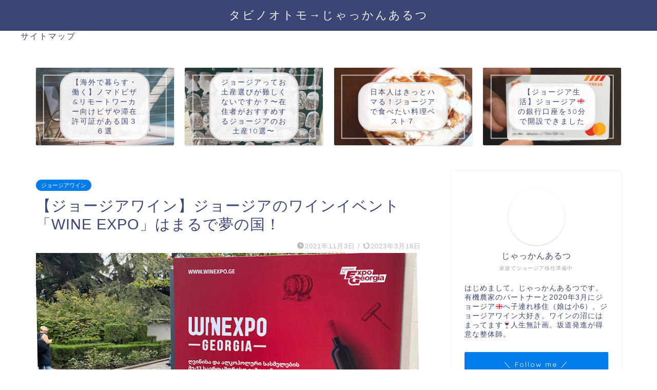

--- FILE ---
content_type: text/html; charset=UTF-8
request_url: https://cosmicalz.com/wineexpogeorgia
body_size: 28937
content:
<!DOCTYPE html>
<html lang="ja">
<head prefix="og: http://ogp.me/ns# fb: http://ogp.me/ns/fb# article: http://ogp.me/ns/article#">
<meta charset="utf-8">
<meta http-equiv="X-UA-Compatible" content="IE=edge">
<meta name="viewport" content="width=device-width, initial-scale=1">
<!-- ここからOGP -->
<meta property="og:type" content="blog">
<meta property="og:title" content="【ジョージアワイン】ジョージアのワインイベント「WINE EXPO」はまるで夢の国！｜タビノオトモ"> 
<meta property="og:url" content="https://cosmicalz.com/wineexpogeorgia"> 
<meta property="og:description" content="こんにちは！じゃっかんあるつ（@cosmicalz）です。 ジョージアにきて半年。 その間いろいろ面白いイベントがあった"> 
<meta property="og:image" content="https://cosmicalz.com/wp-content/uploads/2021/11/IMG_3478.jpg">
<meta property="og:site_name" content="タビノオトモ">
<meta property="fb:admins" content="">
<meta name="twitter:card" content="summary_large_image">
<meta name="twitter:site" content="じゃっかんあるつ@ジョージア移住準備中">
<!-- ここまでOGP --> 

<meta name="description" itemprop="description" content="こんにちは！じゃっかんあるつ（@cosmicalz）です。 ジョージアにきて半年。 その間いろいろ面白いイベントがあった" >
<link rel="canonical" href="https://cosmicalz.com/wineexpogeorgia">
<script type="text/javascript">
(()=>{var e={};e.g=function(){if("object"==typeof globalThis)return globalThis;try{return this||new Function("return this")()}catch(e){if("object"==typeof window)return window}}(),function({ampUrl:n,isCustomizePreview:t,isAmpDevMode:r,noampQueryVarName:o,noampQueryVarValue:s,disabledStorageKey:i,mobileUserAgents:a,regexRegex:c}){if("undefined"==typeof sessionStorage)return;const d=new RegExp(c);if(!a.some((e=>{const n=e.match(d);return!(!n||!new RegExp(n[1],n[2]).test(navigator.userAgent))||navigator.userAgent.includes(e)})))return;e.g.addEventListener("DOMContentLoaded",(()=>{const e=document.getElementById("amp-mobile-version-switcher");if(!e)return;e.hidden=!1;const n=e.querySelector("a[href]");n&&n.addEventListener("click",(()=>{sessionStorage.removeItem(i)}))}));const g=r&&["paired-browsing-non-amp","paired-browsing-amp"].includes(window.name);if(sessionStorage.getItem(i)||t||g)return;const u=new URL(location.href),m=new URL(n);m.hash=u.hash,u.searchParams.has(o)&&s===u.searchParams.get(o)?sessionStorage.setItem(i,"1"):m.href!==u.href&&(window.stop(),location.replace(m.href))}({"ampUrl":"https:\/\/cosmicalz.com\/wineexpogeorgia?amp=1","noampQueryVarName":"noamp","noampQueryVarValue":"mobile","disabledStorageKey":"amp_mobile_redirect_disabled","mobileUserAgents":["Mobile","Android","Silk\/","Kindle","BlackBerry","Opera Mini","Opera Mobi"],"regexRegex":"^\\/((?:.|\n)+)\\/([i]*)$","isCustomizePreview":false,"isAmpDevMode":false})})();
</script>
<title>【ジョージアワイン】ジョージアのワインイベント「WINE EXPO」はまるで夢の国！｜タビノオトモ</title>
<meta name='robots' content='max-image-preview:large' />
<link rel='dns-prefetch' href='//ajax.googleapis.com' />
<link rel='dns-prefetch' href='//cdnjs.cloudflare.com' />
<link rel="alternate" type="application/rss+xml" title="タビノオトモ &raquo; フィード" href="https://cosmicalz.com/feed" />
<link rel="alternate" type="application/rss+xml" title="タビノオトモ &raquo; コメントフィード" href="https://cosmicalz.com/comments/feed" />
<link rel="alternate" type="application/rss+xml" title="タビノオトモ &raquo; 【ジョージアワイン】ジョージアのワインイベント「WINE EXPO」はまるで夢の国！ のコメントのフィード" href="https://cosmicalz.com/wineexpogeorgia/feed" />
<script type="text/javascript">
window._wpemojiSettings = {"baseUrl":"https:\/\/s.w.org\/images\/core\/emoji\/14.0.0\/72x72\/","ext":".png","svgUrl":"https:\/\/s.w.org\/images\/core\/emoji\/14.0.0\/svg\/","svgExt":".svg","source":{"concatemoji":"https:\/\/cosmicalz.com\/wp-includes\/js\/wp-emoji-release.min.js?ver=8e46d08663ae7c89ac952b5b1289b88f"}};
/*! This file is auto-generated */
!function(e,a,t){var n,r,o,i=a.createElement("canvas"),p=i.getContext&&i.getContext("2d");function s(e,t){var a=String.fromCharCode,e=(p.clearRect(0,0,i.width,i.height),p.fillText(a.apply(this,e),0,0),i.toDataURL());return p.clearRect(0,0,i.width,i.height),p.fillText(a.apply(this,t),0,0),e===i.toDataURL()}function c(e){var t=a.createElement("script");t.src=e,t.defer=t.type="text/javascript",a.getElementsByTagName("head")[0].appendChild(t)}for(o=Array("flag","emoji"),t.supports={everything:!0,everythingExceptFlag:!0},r=0;r<o.length;r++)t.supports[o[r]]=function(e){if(p&&p.fillText)switch(p.textBaseline="top",p.font="600 32px Arial",e){case"flag":return s([127987,65039,8205,9895,65039],[127987,65039,8203,9895,65039])?!1:!s([55356,56826,55356,56819],[55356,56826,8203,55356,56819])&&!s([55356,57332,56128,56423,56128,56418,56128,56421,56128,56430,56128,56423,56128,56447],[55356,57332,8203,56128,56423,8203,56128,56418,8203,56128,56421,8203,56128,56430,8203,56128,56423,8203,56128,56447]);case"emoji":return!s([129777,127995,8205,129778,127999],[129777,127995,8203,129778,127999])}return!1}(o[r]),t.supports.everything=t.supports.everything&&t.supports[o[r]],"flag"!==o[r]&&(t.supports.everythingExceptFlag=t.supports.everythingExceptFlag&&t.supports[o[r]]);t.supports.everythingExceptFlag=t.supports.everythingExceptFlag&&!t.supports.flag,t.DOMReady=!1,t.readyCallback=function(){t.DOMReady=!0},t.supports.everything||(n=function(){t.readyCallback()},a.addEventListener?(a.addEventListener("DOMContentLoaded",n,!1),e.addEventListener("load",n,!1)):(e.attachEvent("onload",n),a.attachEvent("onreadystatechange",function(){"complete"===a.readyState&&t.readyCallback()})),(e=t.source||{}).concatemoji?c(e.concatemoji):e.wpemoji&&e.twemoji&&(c(e.twemoji),c(e.wpemoji)))}(window,document,window._wpemojiSettings);
</script>
<style type="text/css">
img.wp-smiley,
img.emoji {
	display: inline !important;
	border: none !important;
	box-shadow: none !important;
	height: 1em !important;
	width: 1em !important;
	margin: 0 0.07em !important;
	vertical-align: -0.1em !important;
	background: none !important;
	padding: 0 !important;
}
</style>
	<link rel='stylesheet' id='wp-block-library-css' href='https://cosmicalz.com/wp-includes/css/dist/block-library/style.min.css?ver=8e46d08663ae7c89ac952b5b1289b88f' type='text/css' media='all' />
<style id='rinkerg-gutenberg-rinker-style-inline-css' type='text/css'>
.wp-block-create-block-block{background-color:#21759b;color:#fff;padding:2px}

</style>
<link rel='stylesheet' id='classic-theme-styles-css' href='https://cosmicalz.com/wp-includes/css/classic-themes.min.css?ver=1' type='text/css' media='all' />
<style id='global-styles-inline-css' type='text/css'>
body{--wp--preset--color--black: #000000;--wp--preset--color--cyan-bluish-gray: #abb8c3;--wp--preset--color--white: #ffffff;--wp--preset--color--pale-pink: #f78da7;--wp--preset--color--vivid-red: #cf2e2e;--wp--preset--color--luminous-vivid-orange: #ff6900;--wp--preset--color--luminous-vivid-amber: #fcb900;--wp--preset--color--light-green-cyan: #7bdcb5;--wp--preset--color--vivid-green-cyan: #00d084;--wp--preset--color--pale-cyan-blue: #8ed1fc;--wp--preset--color--vivid-cyan-blue: #0693e3;--wp--preset--color--vivid-purple: #9b51e0;--wp--preset--gradient--vivid-cyan-blue-to-vivid-purple: linear-gradient(135deg,rgba(6,147,227,1) 0%,rgb(155,81,224) 100%);--wp--preset--gradient--light-green-cyan-to-vivid-green-cyan: linear-gradient(135deg,rgb(122,220,180) 0%,rgb(0,208,130) 100%);--wp--preset--gradient--luminous-vivid-amber-to-luminous-vivid-orange: linear-gradient(135deg,rgba(252,185,0,1) 0%,rgba(255,105,0,1) 100%);--wp--preset--gradient--luminous-vivid-orange-to-vivid-red: linear-gradient(135deg,rgba(255,105,0,1) 0%,rgb(207,46,46) 100%);--wp--preset--gradient--very-light-gray-to-cyan-bluish-gray: linear-gradient(135deg,rgb(238,238,238) 0%,rgb(169,184,195) 100%);--wp--preset--gradient--cool-to-warm-spectrum: linear-gradient(135deg,rgb(74,234,220) 0%,rgb(151,120,209) 20%,rgb(207,42,186) 40%,rgb(238,44,130) 60%,rgb(251,105,98) 80%,rgb(254,248,76) 100%);--wp--preset--gradient--blush-light-purple: linear-gradient(135deg,rgb(255,206,236) 0%,rgb(152,150,240) 100%);--wp--preset--gradient--blush-bordeaux: linear-gradient(135deg,rgb(254,205,165) 0%,rgb(254,45,45) 50%,rgb(107,0,62) 100%);--wp--preset--gradient--luminous-dusk: linear-gradient(135deg,rgb(255,203,112) 0%,rgb(199,81,192) 50%,rgb(65,88,208) 100%);--wp--preset--gradient--pale-ocean: linear-gradient(135deg,rgb(255,245,203) 0%,rgb(182,227,212) 50%,rgb(51,167,181) 100%);--wp--preset--gradient--electric-grass: linear-gradient(135deg,rgb(202,248,128) 0%,rgb(113,206,126) 100%);--wp--preset--gradient--midnight: linear-gradient(135deg,rgb(2,3,129) 0%,rgb(40,116,252) 100%);--wp--preset--duotone--dark-grayscale: url('#wp-duotone-dark-grayscale');--wp--preset--duotone--grayscale: url('#wp-duotone-grayscale');--wp--preset--duotone--purple-yellow: url('#wp-duotone-purple-yellow');--wp--preset--duotone--blue-red: url('#wp-duotone-blue-red');--wp--preset--duotone--midnight: url('#wp-duotone-midnight');--wp--preset--duotone--magenta-yellow: url('#wp-duotone-magenta-yellow');--wp--preset--duotone--purple-green: url('#wp-duotone-purple-green');--wp--preset--duotone--blue-orange: url('#wp-duotone-blue-orange');--wp--preset--font-size--small: 13px;--wp--preset--font-size--medium: 20px;--wp--preset--font-size--large: 36px;--wp--preset--font-size--x-large: 42px;--wp--preset--spacing--20: 0.44rem;--wp--preset--spacing--30: 0.67rem;--wp--preset--spacing--40: 1rem;--wp--preset--spacing--50: 1.5rem;--wp--preset--spacing--60: 2.25rem;--wp--preset--spacing--70: 3.38rem;--wp--preset--spacing--80: 5.06rem;}:where(.is-layout-flex){gap: 0.5em;}body .is-layout-flow > .alignleft{float: left;margin-inline-start: 0;margin-inline-end: 2em;}body .is-layout-flow > .alignright{float: right;margin-inline-start: 2em;margin-inline-end: 0;}body .is-layout-flow > .aligncenter{margin-left: auto !important;margin-right: auto !important;}body .is-layout-constrained > .alignleft{float: left;margin-inline-start: 0;margin-inline-end: 2em;}body .is-layout-constrained > .alignright{float: right;margin-inline-start: 2em;margin-inline-end: 0;}body .is-layout-constrained > .aligncenter{margin-left: auto !important;margin-right: auto !important;}body .is-layout-constrained > :where(:not(.alignleft):not(.alignright):not(.alignfull)){max-width: var(--wp--style--global--content-size);margin-left: auto !important;margin-right: auto !important;}body .is-layout-constrained > .alignwide{max-width: var(--wp--style--global--wide-size);}body .is-layout-flex{display: flex;}body .is-layout-flex{flex-wrap: wrap;align-items: center;}body .is-layout-flex > *{margin: 0;}:where(.wp-block-columns.is-layout-flex){gap: 2em;}.has-black-color{color: var(--wp--preset--color--black) !important;}.has-cyan-bluish-gray-color{color: var(--wp--preset--color--cyan-bluish-gray) !important;}.has-white-color{color: var(--wp--preset--color--white) !important;}.has-pale-pink-color{color: var(--wp--preset--color--pale-pink) !important;}.has-vivid-red-color{color: var(--wp--preset--color--vivid-red) !important;}.has-luminous-vivid-orange-color{color: var(--wp--preset--color--luminous-vivid-orange) !important;}.has-luminous-vivid-amber-color{color: var(--wp--preset--color--luminous-vivid-amber) !important;}.has-light-green-cyan-color{color: var(--wp--preset--color--light-green-cyan) !important;}.has-vivid-green-cyan-color{color: var(--wp--preset--color--vivid-green-cyan) !important;}.has-pale-cyan-blue-color{color: var(--wp--preset--color--pale-cyan-blue) !important;}.has-vivid-cyan-blue-color{color: var(--wp--preset--color--vivid-cyan-blue) !important;}.has-vivid-purple-color{color: var(--wp--preset--color--vivid-purple) !important;}.has-black-background-color{background-color: var(--wp--preset--color--black) !important;}.has-cyan-bluish-gray-background-color{background-color: var(--wp--preset--color--cyan-bluish-gray) !important;}.has-white-background-color{background-color: var(--wp--preset--color--white) !important;}.has-pale-pink-background-color{background-color: var(--wp--preset--color--pale-pink) !important;}.has-vivid-red-background-color{background-color: var(--wp--preset--color--vivid-red) !important;}.has-luminous-vivid-orange-background-color{background-color: var(--wp--preset--color--luminous-vivid-orange) !important;}.has-luminous-vivid-amber-background-color{background-color: var(--wp--preset--color--luminous-vivid-amber) !important;}.has-light-green-cyan-background-color{background-color: var(--wp--preset--color--light-green-cyan) !important;}.has-vivid-green-cyan-background-color{background-color: var(--wp--preset--color--vivid-green-cyan) !important;}.has-pale-cyan-blue-background-color{background-color: var(--wp--preset--color--pale-cyan-blue) !important;}.has-vivid-cyan-blue-background-color{background-color: var(--wp--preset--color--vivid-cyan-blue) !important;}.has-vivid-purple-background-color{background-color: var(--wp--preset--color--vivid-purple) !important;}.has-black-border-color{border-color: var(--wp--preset--color--black) !important;}.has-cyan-bluish-gray-border-color{border-color: var(--wp--preset--color--cyan-bluish-gray) !important;}.has-white-border-color{border-color: var(--wp--preset--color--white) !important;}.has-pale-pink-border-color{border-color: var(--wp--preset--color--pale-pink) !important;}.has-vivid-red-border-color{border-color: var(--wp--preset--color--vivid-red) !important;}.has-luminous-vivid-orange-border-color{border-color: var(--wp--preset--color--luminous-vivid-orange) !important;}.has-luminous-vivid-amber-border-color{border-color: var(--wp--preset--color--luminous-vivid-amber) !important;}.has-light-green-cyan-border-color{border-color: var(--wp--preset--color--light-green-cyan) !important;}.has-vivid-green-cyan-border-color{border-color: var(--wp--preset--color--vivid-green-cyan) !important;}.has-pale-cyan-blue-border-color{border-color: var(--wp--preset--color--pale-cyan-blue) !important;}.has-vivid-cyan-blue-border-color{border-color: var(--wp--preset--color--vivid-cyan-blue) !important;}.has-vivid-purple-border-color{border-color: var(--wp--preset--color--vivid-purple) !important;}.has-vivid-cyan-blue-to-vivid-purple-gradient-background{background: var(--wp--preset--gradient--vivid-cyan-blue-to-vivid-purple) !important;}.has-light-green-cyan-to-vivid-green-cyan-gradient-background{background: var(--wp--preset--gradient--light-green-cyan-to-vivid-green-cyan) !important;}.has-luminous-vivid-amber-to-luminous-vivid-orange-gradient-background{background: var(--wp--preset--gradient--luminous-vivid-amber-to-luminous-vivid-orange) !important;}.has-luminous-vivid-orange-to-vivid-red-gradient-background{background: var(--wp--preset--gradient--luminous-vivid-orange-to-vivid-red) !important;}.has-very-light-gray-to-cyan-bluish-gray-gradient-background{background: var(--wp--preset--gradient--very-light-gray-to-cyan-bluish-gray) !important;}.has-cool-to-warm-spectrum-gradient-background{background: var(--wp--preset--gradient--cool-to-warm-spectrum) !important;}.has-blush-light-purple-gradient-background{background: var(--wp--preset--gradient--blush-light-purple) !important;}.has-blush-bordeaux-gradient-background{background: var(--wp--preset--gradient--blush-bordeaux) !important;}.has-luminous-dusk-gradient-background{background: var(--wp--preset--gradient--luminous-dusk) !important;}.has-pale-ocean-gradient-background{background: var(--wp--preset--gradient--pale-ocean) !important;}.has-electric-grass-gradient-background{background: var(--wp--preset--gradient--electric-grass) !important;}.has-midnight-gradient-background{background: var(--wp--preset--gradient--midnight) !important;}.has-small-font-size{font-size: var(--wp--preset--font-size--small) !important;}.has-medium-font-size{font-size: var(--wp--preset--font-size--medium) !important;}.has-large-font-size{font-size: var(--wp--preset--font-size--large) !important;}.has-x-large-font-size{font-size: var(--wp--preset--font-size--x-large) !important;}
.wp-block-navigation a:where(:not(.wp-element-button)){color: inherit;}
:where(.wp-block-columns.is-layout-flex){gap: 2em;}
.wp-block-pullquote{font-size: 1.5em;line-height: 1.6;}
</style>
<link rel='stylesheet' id='yyi_rinker_stylesheet-css' href='https://cosmicalz.com/wp-content/plugins/yyi-rinker/css/style.css?v=1.11.1&#038;ver=6.1.9' type='text/css' media='all' />
<link rel='stylesheet' id='parent-style-css' href='https://cosmicalz.com/wp-content/themes/jin/style.css?ver=8e46d08663ae7c89ac952b5b1289b88f' type='text/css' media='all' />
<link rel='stylesheet' id='theme-style-css' href='https://cosmicalz.com/wp-content/themes/jin-child/style.css?ver=8e46d08663ae7c89ac952b5b1289b88f' type='text/css' media='all' />
<link rel='stylesheet' id='swiper-style-css' href='https://cdnjs.cloudflare.com/ajax/libs/Swiper/4.0.7/css/swiper.min.css?ver=8e46d08663ae7c89ac952b5b1289b88f' type='text/css' media='all' />
<script type='text/javascript' src='https://ajax.googleapis.com/ajax/libs/jquery/1.12.4/jquery.min.js?ver=8e46d08663ae7c89ac952b5b1289b88f' id='jquery-js'></script>
<script type='text/javascript' src='https://cosmicalz.com/wp-content/plugins/yyi-rinker/js/event-tracking.js?v=1.11.1' id='yyi_rinker_event_tracking_script-js'></script>
<link rel="https://api.w.org/" href="https://cosmicalz.com/wp-json/" /><link rel="alternate" type="application/json" href="https://cosmicalz.com/wp-json/wp/v2/posts/4337" /><link rel="alternate" type="application/json+oembed" href="https://cosmicalz.com/wp-json/oembed/1.0/embed?url=https%3A%2F%2Fcosmicalz.com%2Fwineexpogeorgia" />
<link rel="alternate" type="text/xml+oembed" href="https://cosmicalz.com/wp-json/oembed/1.0/embed?url=https%3A%2F%2Fcosmicalz.com%2Fwineexpogeorgia&#038;format=xml" />
<link rel="alternate" type="text/html" media="only screen and (max-width: 640px)" href="https://cosmicalz.com/wineexpogeorgia?amp=1"><style>
.yyi-rinker-images {
    display: flex;
    justify-content: center;
    align-items: center;
    position: relative;

}
div.yyi-rinker-image img.yyi-rinker-main-img.hidden {
    display: none;
}

.yyi-rinker-images-arrow {
    cursor: pointer;
    position: absolute;
    top: 50%;
    display: block;
    margin-top: -11px;
    opacity: 0.6;
    width: 22px;
}

.yyi-rinker-images-arrow-left{
    left: -10px;
}
.yyi-rinker-images-arrow-right{
    right: -10px;
}

.yyi-rinker-images-arrow-left.hidden {
    display: none;
}

.yyi-rinker-images-arrow-right.hidden {
    display: none;
}
div.yyi-rinker-contents.yyi-rinker-design-tate  div.yyi-rinker-box{
    flex-direction: column;
}

div.yyi-rinker-contents.yyi-rinker-design-slim div.yyi-rinker-box .yyi-rinker-links {
    flex-direction: column;
}

div.yyi-rinker-contents.yyi-rinker-design-slim div.yyi-rinker-info {
    width: 100%;
}

div.yyi-rinker-contents.yyi-rinker-design-slim .yyi-rinker-title {
    text-align: center;
}

div.yyi-rinker-contents.yyi-rinker-design-slim .yyi-rinker-links {
    text-align: center;
}
div.yyi-rinker-contents.yyi-rinker-design-slim .yyi-rinker-image {
    margin: auto;
}

div.yyi-rinker-contents.yyi-rinker-design-slim div.yyi-rinker-info ul.yyi-rinker-links li {
	align-self: stretch;
}
div.yyi-rinker-contents.yyi-rinker-design-slim div.yyi-rinker-box div.yyi-rinker-info {
	padding: 0;
}
div.yyi-rinker-contents.yyi-rinker-design-slim div.yyi-rinker-box {
	flex-direction: column;
	padding: 14px 5px 0;
}

.yyi-rinker-design-slim div.yyi-rinker-box div.yyi-rinker-info {
	text-align: center;
}

.yyi-rinker-design-slim div.price-box span.price {
	display: block;
}

div.yyi-rinker-contents.yyi-rinker-design-slim div.yyi-rinker-info div.yyi-rinker-title a{
	font-size:16px;
}

div.yyi-rinker-contents.yyi-rinker-design-slim ul.yyi-rinker-links li.amazonkindlelink:before,  div.yyi-rinker-contents.yyi-rinker-design-slim ul.yyi-rinker-links li.amazonlink:before,  div.yyi-rinker-contents.yyi-rinker-design-slim ul.yyi-rinker-links li.rakutenlink:before, div.yyi-rinker-contents.yyi-rinker-design-slim ul.yyi-rinker-links li.yahoolink:before, div.yyi-rinker-contents.yyi-rinker-design-slim ul.yyi-rinker-links li.mercarilink:before {
	font-size:12px;
}

div.yyi-rinker-contents.yyi-rinker-design-slim ul.yyi-rinker-links li a {
	font-size: 13px;
}
.entry-content ul.yyi-rinker-links li {
	padding: 0;
}

div.yyi-rinker-contents .yyi-rinker-attention.attention_desing_right_ribbon {
    width: 89px;
    height: 91px;
    position: absolute;
    top: -1px;
    right: -1px;
    left: auto;
    overflow: hidden;
}

div.yyi-rinker-contents .yyi-rinker-attention.attention_desing_right_ribbon span {
    display: inline-block;
    width: 146px;
    position: absolute;
    padding: 4px 0;
    left: -13px;
    top: 12px;
    text-align: center;
    font-size: 12px;
    line-height: 24px;
    -webkit-transform: rotate(45deg);
    transform: rotate(45deg);
    box-shadow: 0 1px 3px rgba(0, 0, 0, 0.2);
}

div.yyi-rinker-contents .yyi-rinker-attention.attention_desing_right_ribbon {
    background: none;
}
.yyi-rinker-attention.attention_desing_right_ribbon .yyi-rinker-attention-after,
.yyi-rinker-attention.attention_desing_right_ribbon .yyi-rinker-attention-before{
display:none;
}
div.yyi-rinker-use-right_ribbon div.yyi-rinker-title {
    margin-right: 2rem;
}

				</style>	<style type="text/css">
		#wrapper{
							background-color: #fff;
				background-image: url();
					}
		.related-entry-headline-text span:before,
		#comment-title span:before,
		#reply-title span:before{
			background-color: #3b4675;
			border-color: #3b4675!important;
		}
		
		#breadcrumb:after,
		#page-top a{	
			background-color: #3b4675;
		}
				footer{
			background-color: #3b4675;
		}
		.footer-inner a,
		#copyright,
		#copyright-center{
			border-color: #fff!important;
			color: #fff!important;
		}
		#footer-widget-area
		{
			border-color: #fff!important;
		}
				.page-top-footer a{
			color: #3b4675!important;
		}
				#breadcrumb ul li,
		#breadcrumb ul li a{
			color: #3b4675!important;
		}
		
		body,
		a,
		a:link,
		a:visited,
		.my-profile,
		.widgettitle,
		.tabBtn-mag label{
			color: #3b4675;
		}
		a:hover{
			color: #008db7;
		}
						.widget_nav_menu ul > li > a:before,
		.widget_categories ul > li > a:before,
		.widget_pages ul > li > a:before,
		.widget_recent_entries ul > li > a:before,
		.widget_archive ul > li > a:before,
		.widget_archive form:after,
		.widget_categories form:after,
		.widget_nav_menu ul > li > ul.sub-menu > li > a:before,
		.widget_categories ul > li > .children > li > a:before,
		.widget_pages ul > li > .children > li > a:before,
		.widget_nav_menu ul > li > ul.sub-menu > li > ul.sub-menu li > a:before,
		.widget_categories ul > li > .children > li > .children li > a:before,
		.widget_pages ul > li > .children > li > .children li > a:before{
			color: #3b4675;
		}
		.widget_nav_menu ul .sub-menu .sub-menu li a:before{
			background-color: #3b4675!important;
		}
		footer .footer-widget,
		footer .footer-widget a,
		footer .footer-widget ul li,
		.footer-widget.widget_nav_menu ul > li > a:before,
		.footer-widget.widget_categories ul > li > a:before,
		.footer-widget.widget_recent_entries ul > li > a:before,
		.footer-widget.widget_pages ul > li > a:before,
		.footer-widget.widget_archive ul > li > a:before,
		footer .widget_tag_cloud .tagcloud a:before{
			color: #fff!important;
			border-color: #fff!important;
		}
		footer .footer-widget .widgettitle{
			color: #fff!important;
			border-color: #027ce8!important;
		}
		footer .widget_nav_menu ul .children .children li a:before,
		footer .widget_categories ul .children .children li a:before,
		footer .widget_nav_menu ul .sub-menu .sub-menu li a:before{
			background-color: #fff!important;
		}
		#drawernav a:hover,
		.post-list-title,
		#prev-next p,
		#toc_container .toc_list li a{
			color: #3b4675!important;
		}
		
		#header-box{
			background-color: #3b4675;
		}
						@media (min-width: 768px) {
		#header-box .header-box10-bg:before,
		#header-box .header-box11-bg:before{
			border-radius: 2px;
		}
		}
										@media (min-width: 768px) {
			.top-image-meta{
				margin-top: calc(0px - 30px);
			}
		}
		@media (min-width: 1200px) {
			.top-image-meta{
				margin-top: calc(0px);
			}
		}
				.pickup-contents:before{
			background-color: #3b4675!important;
		}
		
		.main-image-text{
			color: #555;
		}
		.main-image-text-sub{
			color: #555;
		}
		
				@media (min-width: 481px) {
			#site-info{
				padding-top: 15px!important;
				padding-bottom: 15px!important;
			}
		}
		
		#site-info span a{
			color: #f4f4f4!important;
		}
		
				#headmenu .headsns .line a svg{
			fill: #f4f4f4!important;
		}
		#headmenu .headsns a,
		#headmenu{
			color: #f4f4f4!important;
			border-color:#f4f4f4!important;
		}
						.profile-follow .line-sns a svg{
			fill: #3b4675!important;
		}
		.profile-follow .line-sns a:hover svg{
			fill: #027ce8!important;
		}
		.profile-follow a{
			color: #3b4675!important;
			border-color:#3b4675!important;
		}
		.profile-follow a:hover,
		#headmenu .headsns a:hover{
			color:#027ce8!important;
			border-color:#027ce8!important;
		}
				.search-box:hover{
			color:#027ce8!important;
			border-color:#027ce8!important;
		}
				#header #headmenu .headsns .line a:hover svg{
			fill:#027ce8!important;
		}
		.cps-icon-bar,
		#navtoggle:checked + .sp-menu-open .cps-icon-bar{
			background-color: #f4f4f4;
		}
		#nav-container{
			background-color: #fff;
		}
		.menu-box .menu-item svg{
			fill:#f4f4f4;
		}
		#drawernav ul.menu-box > li > a,
		#drawernav2 ul.menu-box > li > a,
		#drawernav3 ul.menu-box > li > a,
		#drawernav4 ul.menu-box > li > a,
		#drawernav5 ul.menu-box > li > a,
		#drawernav ul.menu-box > li.menu-item-has-children:after,
		#drawernav2 ul.menu-box > li.menu-item-has-children:after,
		#drawernav3 ul.menu-box > li.menu-item-has-children:after,
		#drawernav4 ul.menu-box > li.menu-item-has-children:after,
		#drawernav5 ul.menu-box > li.menu-item-has-children:after{
			color: #f4f4f4!important;
		}
		#drawernav ul.menu-box li a,
		#drawernav2 ul.menu-box li a,
		#drawernav3 ul.menu-box li a,
		#drawernav4 ul.menu-box li a,
		#drawernav5 ul.menu-box li a{
			font-size: 14px!important;
		}
		#drawernav3 ul.menu-box > li{
			color: #3b4675!important;
		}
		#drawernav4 .menu-box > .menu-item > a:after,
		#drawernav3 .menu-box > .menu-item > a:after,
		#drawernav .menu-box > .menu-item > a:after{
			background-color: #f4f4f4!important;
		}
		#drawernav2 .menu-box > .menu-item:hover,
		#drawernav5 .menu-box > .menu-item:hover{
			border-top-color: #3b4675!important;
		}
				.cps-info-bar a{
			background-color: #ffcd44!important;
		}
				@media (min-width: 768px) {
			#main-contents-one .post-list-mag .post-list-item{
				width: 32%;
			}
			#main-contents-one .post-list-mag .post-list-item:not(:nth-child(3n)){
				margin-right: 2%;
			}
			.tabBtn-mag{
				width: 85%;
				margin-bottom: 40px;
			}
			.tabBtn-mag label{
				padding: 10px 20px;
			}
		}
				@media (min-width: 768px) {
			#tab-1:checked ~ .tabBtn-mag li [for="tab-1"]:after,
			#tab-2:checked ~ .tabBtn-mag li [for="tab-2"]:after,
			#tab-3:checked ~ .tabBtn-mag li [for="tab-3"]:after,
			#tab-4:checked ~ .tabBtn-mag li [for="tab-4"]:after{
				border-top-color: #3b4675!important;
			}
			.tabBtn-mag label{
				border-bottom-color: #3b4675!important;
			}
		}
		#tab-1:checked ~ .tabBtn-mag li [for="tab-1"],
		#tab-2:checked ~ .tabBtn-mag li [for="tab-2"],
		#tab-3:checked ~ .tabBtn-mag li [for="tab-3"],
		#tab-4:checked ~ .tabBtn-mag li [for="tab-4"],
		#prev-next a.next:after,
		#prev-next a.prev:after,
		.more-cat-button a:hover span:before{
			background-color: #3b4675!important;
		}
		

		.swiper-slide .post-list-cat,
		.post-list-mag .post-list-cat,
		.post-list-mag3col .post-list-cat,
		.post-list-mag-sp1col .post-list-cat,
		.swiper-pagination-bullet-active,
		.pickup-cat,
		.post-list .post-list-cat,
		#breadcrumb .bcHome a:hover span:before,
		.popular-item:nth-child(1) .pop-num,
		.popular-item:nth-child(2) .pop-num,
		.popular-item:nth-child(3) .pop-num{
			background-color: #027ce8!important;
		}
		.sidebar-btn a,
		.profile-sns-menu{
			background-color: #027ce8!important;
		}
		.sp-sns-menu a,
		.pickup-contents-box a:hover .pickup-title{
			border-color: #3b4675!important;
			color: #3b4675!important;
		}
				.pro-line svg{
			fill: #3b4675!important;
		}
		.cps-post-cat a,
		.meta-cat,
		.popular-cat{
			background-color: #027ce8!important;
			border-color: #027ce8!important;
		}
		.tagicon,
		.tag-box a,
		#toc_container .toc_list > li,
		#toc_container .toc_title{
			color: #3b4675!important;
		}
		.widget_tag_cloud a::before{
			color: #3b4675!important;
		}
		.tag-box a,
		#toc_container:before{
			border-color: #3b4675!important;
		}
		.cps-post-cat a:hover{
			color: #008db7!important;
		}
		.pagination li:not([class*="current"]) a:hover,
		.widget_tag_cloud a:hover{
			background-color: #3b4675!important;
		}
		.pagination li:not([class*="current"]) a:hover{
			opacity: 0.5!important;
		}
		.pagination li.current a{
			background-color: #3b4675!important;
			border-color: #3b4675!important;
		}
		.nextpage a:hover span {
			color: #3b4675!important;
			border-color: #3b4675!important;
		}
		.cta-content:before{
			background-color: #6FBFCA!important;
		}
		.cta-text,
		.info-title{
			color: #fff!important;
		}
		#footer-widget-area.footer_style1 .widgettitle{
			border-color: #027ce8!important;
		}
		.sidebar_style1 .widgettitle,
		.sidebar_style5 .widgettitle{
			border-color: #3b4675!important;
		}
		.sidebar_style2 .widgettitle,
		.sidebar_style4 .widgettitle,
		.sidebar_style6 .widgettitle,
		#home-bottom-widget .widgettitle,
		#home-top-widget .widgettitle,
		#post-bottom-widget .widgettitle,
		#post-top-widget .widgettitle{
			background-color: #3b4675!important;
		}
		#home-bottom-widget .widget_search .search-box input[type="submit"],
		#home-top-widget .widget_search .search-box input[type="submit"],
		#post-bottom-widget .widget_search .search-box input[type="submit"],
		#post-top-widget .widget_search .search-box input[type="submit"]{
			background-color: #027ce8!important;
		}
		
		.tn-logo-size{
			font-size: 160%!important;
		}
		@media (min-width: 481px) {
		.tn-logo-size img{
			width: calc(160%*0.5)!important;
		}
		}
		@media (min-width: 768px) {
		.tn-logo-size img{
			width: calc(160%*2.2)!important;
		}
		}
		@media (min-width: 1200px) {
		.tn-logo-size img{
			width: 160%!important;
		}
		}
		.sp-logo-size{
			font-size: 100%!important;
		}
		.sp-logo-size img{
			width: 100%!important;
		}
				.cps-post-main ul > li:before,
		.cps-post-main ol > li:before{
			background-color: #027ce8!important;
		}
		.profile-card .profile-title{
			background-color: #3b4675!important;
		}
		.profile-card{
			border-color: #3b4675!important;
		}
		.cps-post-main a{
			color:#008db7;
		}
		.cps-post-main .marker{
			background: -webkit-linear-gradient( transparent 0%, #ffcedb 0% ) ;
			background: linear-gradient( transparent 0%, #ffcedb 0% ) ;
		}
		.cps-post-main .marker2{
			background: -webkit-linear-gradient( transparent 0%, #a9eaf2 0% ) ;
			background: linear-gradient( transparent 0%, #a9eaf2 0% ) ;
		}
		.cps-post-main .jic-sc{
			color:#e9546b;
		}
		
		
		.simple-box1{
			border-color:#ef9b9b!important;
		}
		.simple-box2{
			border-color:#f2bf7d!important;
		}
		.simple-box3{
			border-color:#b5e28a!important;
		}
		.simple-box4{
			border-color:#7badd8!important;
		}
		.simple-box4:before{
			background-color: #7badd8;
		}
		.simple-box5{
			border-color:#e896c7!important;
		}
		.simple-box5:before{
			background-color: #e896c7;
		}
		.simple-box6{
			background-color:#fffdef!important;
		}
		.simple-box7{
			border-color:#def1f9!important;
		}
		.simple-box7:before{
			background-color:#def1f9!important;
		}
		.simple-box8{
			border-color:#96ddc1!important;
		}
		.simple-box8:before{
			background-color:#96ddc1!important;
		}
		.simple-box9:before{
			background-color:#e1c0e8!important;
		}
				.simple-box9:after{
			border-color:#e1c0e8 #e1c0e8 #fff #fff!important;
		}
				
		.kaisetsu-box1:before,
		.kaisetsu-box1-title{
			background-color:#ffb49e!important;
		}
		.kaisetsu-box2{
			border-color:#89c2f4!important;
		}
		.kaisetsu-box2-title{
			background-color:#89c2f4!important;
		}
		.kaisetsu-box4{
			border-color:#ea91a9!important;
		}
		.kaisetsu-box4-title{
			background-color:#ea91a9!important;
		}
		.kaisetsu-box5:before{
			background-color:#57b3ba!important;
		}
		.kaisetsu-box5-title{
			background-color:#57b3ba!important;
		}
		
		.concept-box1{
			border-color:#85db8f!important;
		}
		.concept-box1:after{
			background-color:#85db8f!important;
		}
		.concept-box1:before{
			content:"ポイント"!important;
			color:#85db8f!important;
		}
		.concept-box2{
			border-color:#f7cf6a!important;
		}
		.concept-box2:after{
			background-color:#f7cf6a!important;
		}
		.concept-box2:before{
			content:"注意点"!important;
			color:#f7cf6a!important;
		}
		.concept-box3{
			border-color:#86cee8!important;
		}
		.concept-box3:after{
			background-color:#86cee8!important;
		}
		.concept-box3:before{
			content:"良い例"!important;
			color:#86cee8!important;
		}
		.concept-box4{
			border-color:#ed8989!important;
		}
		.concept-box4:after{
			background-color:#ed8989!important;
		}
		.concept-box4:before{
			content:"悪い例"!important;
			color:#ed8989!important;
		}
		.concept-box5{
			border-color:#9e9e9e!important;
		}
		.concept-box5:after{
			background-color:#9e9e9e!important;
		}
		.concept-box5:before{
			content:"参考"!important;
			color:#9e9e9e!important;
		}
		.concept-box6{
			border-color:#8eaced!important;
		}
		.concept-box6:after{
			background-color:#8eaced!important;
		}
		.concept-box6:before{
			content:"メモ"!important;
			color:#8eaced!important;
		}
		
		.innerlink-box1,
		.blog-card{
			border-color:#73bc9b!important;
		}
		.innerlink-box1-title{
			background-color:#73bc9b!important;
			border-color:#73bc9b!important;
		}
		.innerlink-box1:before,
		.blog-card-hl-box{
			background-color:#73bc9b!important;
		}
				.concept-box1:before,
		.concept-box2:before,
		.concept-box3:before,
		.concept-box4:before,
		.concept-box5:before,
		.concept-box6:before{
			background-color: #fff;
			background-image: url();
		}
		.concept-box1:after,
		.concept-box2:after,
		.concept-box3:after,
		.concept-box4:after,
		.concept-box5:after,
		.concept-box6:after{
			border-color: #fff;
			border-image: url() 27 23 / 50px 30px / 1rem round space0 / 5px 5px;
		}
				
		.jin-ac-box01-title::after{
			color: #3b4675;
		}
		
		.color-button01 a,
		.color-button01 a:hover,
		.color-button01:before{
			background-color: #008db7!important;
		}
		.top-image-btn-color a,
		.top-image-btn-color a:hover,
		.top-image-btn-color:before{
			background-color: #ffcd44!important;
		}
		.color-button02 a,
		.color-button02 a:hover,
		.color-button02:before{
			background-color: #d9333f!important;
		}
		
		.color-button01-big a,
		.color-button01-big a:hover,
		.color-button01-big:before{
			background-color: #3296d1!important;
		}
		.color-button01-big a,
		.color-button01-big:before{
			border-radius: 5px!important;
		}
		.color-button01-big a{
			padding-top: 20px!important;
			padding-bottom: 20px!important;
		}
		
		.color-button02-big a,
		.color-button02-big a:hover,
		.color-button02-big:before{
			background-color: #83d159!important;
		}
		.color-button02-big a,
		.color-button02-big:before{
			border-radius: 5px!important;
		}
		.color-button02-big a{
			padding-top: 20px!important;
			padding-bottom: 20px!important;
		}
				.color-button01-big{
			width: 75%!important;
		}
		.color-button02-big{
			width: 75%!important;
		}
				
		
					.top-image-btn-color:before,
			.color-button01:before,
			.color-button02:before,
			.color-button01-big:before,
			.color-button02-big:before{
				bottom: -1px;
				left: -1px;
				width: 100%;
				height: 100%;
				border-radius: 6px;
				box-shadow: 0px 1px 5px 0px rgba(0, 0, 0, 0.25);
				-webkit-transition: all .4s;
				transition: all .4s;
			}
			.top-image-btn-color a:hover,
			.color-button01 a:hover,
			.color-button02 a:hover,
			.color-button01-big a:hover,
			.color-button02-big a:hover{
				-webkit-transform: translateY(2px);
				transform: translateY(2px);
				-webkit-filter: brightness(0.95);
				 filter: brightness(0.95);
			}
			.top-image-btn-color:hover:before,
			.color-button01:hover:before,
			.color-button02:hover:before,
			.color-button01-big:hover:before,
			.color-button02-big:hover:before{
				-webkit-transform: translateY(2px);
				transform: translateY(2px);
				box-shadow: none!important;
			}
				
		.h2-style01 h2,
		.h2-style02 h2:before,
		.h2-style03 h2,
		.h2-style04 h2:before,
		.h2-style05 h2,
		.h2-style07 h2:before,
		.h2-style07 h2:after,
		.h3-style03 h3:before,
		.h3-style02 h3:before,
		.h3-style05 h3:before,
		.h3-style07 h3:before,
		.h2-style08 h2:after,
		.h2-style10 h2:before,
		.h2-style10 h2:after,
		.h3-style02 h3:after,
		.h4-style02 h4:before{
			background-color: #3b4675!important;
		}
		.h3-style01 h3,
		.h3-style04 h3,
		.h3-style05 h3,
		.h3-style06 h3,
		.h4-style01 h4,
		.h2-style02 h2,
		.h2-style08 h2,
		.h2-style08 h2:before,
		.h2-style09 h2,
		.h4-style03 h4{
			border-color: #3b4675!important;
		}
		.h2-style05 h2:before{
			border-top-color: #3b4675!important;
		}
		.h2-style06 h2:before,
		.sidebar_style3 .widgettitle:after{
			background-image: linear-gradient(
				-45deg,
				transparent 25%,
				#3b4675 25%,
				#3b4675 50%,
				transparent 50%,
				transparent 75%,
				#3b4675 75%,
				#3b4675			);
		}
				.jin-h2-icons.h2-style02 h2 .jic:before,
		.jin-h2-icons.h2-style04 h2 .jic:before,
		.jin-h2-icons.h2-style06 h2 .jic:before,
		.jin-h2-icons.h2-style07 h2 .jic:before,
		.jin-h2-icons.h2-style08 h2 .jic:before,
		.jin-h2-icons.h2-style09 h2 .jic:before,
		.jin-h2-icons.h2-style10 h2 .jic:before,
		.jin-h3-icons.h3-style01 h3 .jic:before,
		.jin-h3-icons.h3-style02 h3 .jic:before,
		.jin-h3-icons.h3-style03 h3 .jic:before,
		.jin-h3-icons.h3-style04 h3 .jic:before,
		.jin-h3-icons.h3-style05 h3 .jic:before,
		.jin-h3-icons.h3-style06 h3 .jic:before,
		.jin-h3-icons.h3-style07 h3 .jic:before,
		.jin-h4-icons.h4-style01 h4 .jic:before,
		.jin-h4-icons.h4-style02 h4 .jic:before,
		.jin-h4-icons.h4-style03 h4 .jic:before,
		.jin-h4-icons.h4-style04 h4 .jic:before{
			color:#3b4675;
		}
		
		@media all and (-ms-high-contrast:none){
			*::-ms-backdrop, .color-button01:before,
			.color-button02:before,
			.color-button01-big:before,
			.color-button02-big:before{
				background-color: #595857!important;
			}
		}
		
		.jin-lp-h2 h2,
		.jin-lp-h2 h2{
			background-color: transparent!important;
			border-color: transparent!important;
			color: #3b4675!important;
		}
		.jincolumn-h3style2{
			border-color:#3b4675!important;
		}
		.jinlph2-style1 h2:first-letter{
			color:#3b4675!important;
		}
		.jinlph2-style2 h2,
		.jinlph2-style3 h2{
			border-color:#3b4675!important;
		}
		.jin-photo-title .jin-fusen1-down,
		.jin-photo-title .jin-fusen1-even,
		.jin-photo-title .jin-fusen1-up{
			border-left-color:#3b4675;
		}
		.jin-photo-title .jin-fusen2,
		.jin-photo-title .jin-fusen3{
			background-color:#3b4675;
		}
		.jin-photo-title .jin-fusen2:before,
		.jin-photo-title .jin-fusen3:before {
			border-top-color: #3b4675;
		}
		.has-huge-font-size{
			font-size:42px!important;
		}
		.has-large-font-size{
			font-size:36px!important;
		}
		.has-medium-font-size{
			font-size:20px!important;
		}
		.has-normal-font-size{
			font-size:16px!important;
		}
		.has-small-font-size{
			font-size:13px!important;
		}
		
		
	</style>
<link rel="amphtml" href="https://cosmicalz.com/wineexpogeorgia?amp=1"><style>#amp-mobile-version-switcher{left:0;position:absolute;width:100%;z-index:100}#amp-mobile-version-switcher>a{background-color:#444;border:0;color:#eaeaea;display:block;font-family:-apple-system,BlinkMacSystemFont,Segoe UI,Roboto,Oxygen-Sans,Ubuntu,Cantarell,Helvetica Neue,sans-serif;font-size:16px;font-weight:600;padding:15px 0;text-align:center;-webkit-text-decoration:none;text-decoration:none}#amp-mobile-version-switcher>a:active,#amp-mobile-version-switcher>a:focus,#amp-mobile-version-switcher>a:hover{-webkit-text-decoration:underline;text-decoration:underline}</style><link rel="icon" href="https://cosmicalz.com/wp-content/uploads/2021/01/cropped-24udlax_400x400-32x32.jpg" sizes="32x32" />
<link rel="icon" href="https://cosmicalz.com/wp-content/uploads/2021/01/cropped-24udlax_400x400-192x192.jpg" sizes="192x192" />
<link rel="apple-touch-icon" href="https://cosmicalz.com/wp-content/uploads/2021/01/cropped-24udlax_400x400-180x180.jpg" />
<meta name="msapplication-TileImage" content="https://cosmicalz.com/wp-content/uploads/2021/01/cropped-24udlax_400x400-270x270.jpg" />
	
<!--カエレバCSS-->
<!--アプリーチCSS-->

<!-- Google tag (gtag.js) -->
<script async src="https://www.googletagmanager.com/gtag/js?id=UA-46750120-2"></script>
<script>
  window.dataLayer = window.dataLayer || [];
  function gtag(){dataLayer.push(arguments);}
  gtag('js', new Date());

  gtag('config', 'UA-46750120-2');
</script>
<script async src="https://pagead2.googlesyndication.com/pagead/js/adsbygoogle.js?client=ca-pub-6782013155380419"
     crossorigin="anonymous"></script>
<script async src="https://pagead2.googlesyndication.com/pagead/js/adsbygoogle.js?client=ca-pub-6782013155380419"
     crossorigin="anonymous"></script>
<!-- Google tag (gtag.js) -->
<script async src="https://www.googletagmanager.com/gtag/js?id=G-HLJMD5PL4T"></script>
<script>
  window.dataLayer = window.dataLayer || [];
  function gtag(){dataLayer.push(arguments);}
  gtag('js', new Date());

  gtag('config', 'G-HLJMD5PL4T');
</script>
</head>
<body data-rsssl=1 class="post-template-default single single-post postid-4337 single-format-standard" id="nofont-style">
<div id="wrapper">

		
	<div id="scroll-content" class="animate-off">
	
		<!--ヘッダー-->

								
<div id="header-box" class="tn_on header-box animate-off">
	<div id="header" class="header-type2 header animate-off">
		
		<div id="site-info" class="ef">
												<span class="tn-logo-size"><a href='https://cosmicalz.com/' title='タビノオトモ' rel='home'>タビノオトモ→じゃっかんあるつ</a></span>
									</div>

	
		
	</div>
	
		
</div>

		
	<!--グローバルナビゲーション layout1-->
				<div id="nav-container" class="header-style3-animate animate-off">
			<div id="drawernav2" class="ef">
				<nav class="menu"><ul>
<li class="page_item page-item-2750"><a href="https://cosmicalz.com/sitemap">サイトマップ</a></li>
</ul></nav>
			</div>
		</div>
				<!--グローバルナビゲーション layout1-->
		
		<!--ヘッダー-->

		<div class="clearfix"></div>

			
													<div class="pickup-contents-box animate-off">
	<ul class="pickup-contents">
			<li>
							<a href="https://cosmicalz.com/nineteencountriesnomadvisa" target="">
					<div class="pickup-image">
													<img src="https://cosmicalz.com/wp-content/uploads/2021/11/IMG_4170-640x360.jpg" alt="" width="269" height="151" />
																			<div class="pickup-title ef">【海外で暮らす・働く】ノマドビザ&#038;リモートワーカー向けビザや滞在許可証がある国３６選</div>
											</div>
				</a>
					</li>
			<li>
							<a href="https://cosmicalz.com/georgiasouvenir" target="">
					<div class="pickup-image">
													<img src="https://cosmicalz.com/wp-content/uploads/2023/10/IMG_5675-640x360.jpg" alt="" width="269" height="151" />
																			<div class="pickup-title ef">ジョージアってお土産選びが難しくないですか？〜在住者がおすすめするジョージアのお土産10選〜</div>
											</div>
				</a>
					</li>
			<li>
							<a href="https://cosmicalz.com/georgiafood" target="">
					<div class="pickup-image">
													<img src="https://cosmicalz.com/wp-content/uploads/2020/01/IMG_1949-640x360.jpg" alt="" width="269" height="151" />
																			<div class="pickup-title ef">日本人はきっとハマる！ジョージアで食べたい料理ベスト７</div>
											</div>
				</a>
					</li>
			<li>
							<a href="https://cosmicalz.com/openbankofgeorgia" target="">
					<div class="pickup-image">
													<img src="https://cosmicalz.com/wp-content/uploads/2021/04/IMG_9267-640x360.jpg" alt="" width="269" height="151" />
																			<div class="pickup-title ef">【ジョージア生活】ジョージア🇬🇪の銀行口座を30分で開設できました</div>
											</div>
				</a>
					</li>
		</ul>
</div>
							
		
	<div id="contents">

		<!--メインコンテンツ-->
			<main id="main-contents" class="main-contents article_style2 animate-off" itemprop="mainContentOfPage">
				
								
				<section class="cps-post-box hentry">
																	<article class="cps-post">
							<header class="cps-post-header">
																<span class="cps-post-cat category-lovewine" itemprop="keywords"><a href="https://cosmicalz.com/category/lovewine" style="background-color:!important;">ジョージアワイン</a></span>
																<h1 class="cps-post-title entry-title" itemprop="headline">【ジョージアワイン】ジョージアのワインイベント「WINE EXPO」はまるで夢の国！</h1>
								<div class="cps-post-meta vcard">
									<span class="writer fn" itemprop="author" itemscope itemtype="https://schema.org/Person"><span itemprop="name">じゃっかんあるつ</span></span>
									<span class="cps-post-date-box">
												<span class="cps-post-date"><i class="jic jin-ifont-watch" aria-hidden="true"></i>&nbsp;<time class="entry-date date published" datetime="2021-11-03T15:07:41+09:00">2021年11月3日</time></span>
	<span class="timeslash"> /</span>
	<time class="entry-date date updated" datetime="2023-03-16T15:41:17+09:00"><span class="cps-post-date"><i class="jic jin-ifont-reload" aria-hidden="true"></i>&nbsp;2023年3月16日</span></time>
										</span>
								</div>
								
							</header>
																																													<div class="cps-post-thumb jin-thumb-original" itemscope itemtype="https://schema.org/ImageObject">
												<img src="https://cosmicalz.com/wp-content/uploads/2021/11/IMG_3478.jpg" class="attachment-large_size size-large_size wp-post-image" alt="" decoding="async" width ="760" height ="428" />											</div>
																																																										<div class="share-top sns-design-type01">
	<div class="sns-top">
		<ol>
			<!--ツイートボタン-->
							<li class="twitter"><a href="https://twitter.com/share?url=https%3A%2F%2Fcosmicalz.com%2Fwineexpogeorgia&text=%E3%80%90%E3%82%B8%E3%83%A7%E3%83%BC%E3%82%B8%E3%82%A2%E3%83%AF%E3%82%A4%E3%83%B3%E3%80%91%E3%82%B8%E3%83%A7%E3%83%BC%E3%82%B8%E3%82%A2%E3%81%AE%E3%83%AF%E3%82%A4%E3%83%B3%E3%82%A4%E3%83%99%E3%83%B3%E3%83%88%E3%80%8CWINE+EXPO%E3%80%8D%E3%81%AF%E3%81%BE%E3%82%8B%E3%81%A7%E5%A4%A2%E3%81%AE%E5%9B%BD%EF%BC%81 - タビノオトモ&via=じゃっかんあるつジョージア移住準備中&related=じゃっかんあるつジョージア移住準備中"><i class="jic jin-ifont-twitter"></i></a>
				</li>
						<!--Facebookボタン-->
							<li class="facebook">
				<a href="https://www.facebook.com/sharer.php?src=bm&u=https%3A%2F%2Fcosmicalz.com%2Fwineexpogeorgia&t=%E3%80%90%E3%82%B8%E3%83%A7%E3%83%BC%E3%82%B8%E3%82%A2%E3%83%AF%E3%82%A4%E3%83%B3%E3%80%91%E3%82%B8%E3%83%A7%E3%83%BC%E3%82%B8%E3%82%A2%E3%81%AE%E3%83%AF%E3%82%A4%E3%83%B3%E3%82%A4%E3%83%99%E3%83%B3%E3%83%88%E3%80%8CWINE+EXPO%E3%80%8D%E3%81%AF%E3%81%BE%E3%82%8B%E3%81%A7%E5%A4%A2%E3%81%AE%E5%9B%BD%EF%BC%81 - タビノオトモ" onclick="javascript:window.open(this.href, '', 'menubar=no,toolbar=no,resizable=yes,scrollbars=yes,height=300,width=600');return false;"><i class="jic jin-ifont-facebook-t" aria-hidden="true"></i></a>
				</li>
						<!--はてブボタン-->
							<li class="hatebu">
				<a href="https://b.hatena.ne.jp/add?mode=confirm&url=https%3A%2F%2Fcosmicalz.com%2Fwineexpogeorgia" onclick="javascript:window.open(this.href, '', 'menubar=no,toolbar=no,resizable=yes,scrollbars=yes,height=400,width=510');return false;" ><i class="font-hatena"></i></a>
				</li>
						<!--Poketボタン-->
							<li class="pocket">
				<a href="https://getpocket.com/edit?url=https%3A%2F%2Fcosmicalz.com%2Fwineexpogeorgia&title=%E3%80%90%E3%82%B8%E3%83%A7%E3%83%BC%E3%82%B8%E3%82%A2%E3%83%AF%E3%82%A4%E3%83%B3%E3%80%91%E3%82%B8%E3%83%A7%E3%83%BC%E3%82%B8%E3%82%A2%E3%81%AE%E3%83%AF%E3%82%A4%E3%83%B3%E3%82%A4%E3%83%99%E3%83%B3%E3%83%88%E3%80%8CWINE+EXPO%E3%80%8D%E3%81%AF%E3%81%BE%E3%82%8B%E3%81%A7%E5%A4%A2%E3%81%AE%E5%9B%BD%EF%BC%81 - タビノオトモ"><i class="jic jin-ifont-pocket" aria-hidden="true"></i></a>
				</li>
							<li class="line">
				<a href="https://line.me/R/msg/text/?https%3A%2F%2Fcosmicalz.com%2Fwineexpogeorgia"><i class="jic jin-ifont-line" aria-hidden="true"></i></a>
				</li>
		</ol>
	</div>
</div>
<div class="clearfix"></div>
															
							<div class="cps-post-main-box">
								<div class="cps-post-main    h2-style01 h3-style02 h4-style01 entry-content l-size l-size-sp" itemprop="articleBody">

									<div class="clearfix"></div>
										<div class="sponsor-top">スポンサーリンク</div>
				<section class="ad-single ad-top">
					<div class="center-rectangle">
						<script async src="https://pagead2.googlesyndication.com/pagead/js/adsbygoogle.js?client=ca-pub-6782013155380419"
     crossorigin="anonymous"></script>
<!-- じゃっかん目次上 -->
<ins class="adsbygoogle"
     style="display:block"
     data-ad-client="ca-pub-6782013155380419"
     data-ad-slot="3418429978"
     data-ad-format="auto"
     data-full-width-responsive="true"></ins>
<script>
     (adsbygoogle = window.adsbygoogle || []).push({});
</script>					</div>
				</section>
						
									<p>こんにちは！じゃっかんあるつ（<a href="//twitter.com/cosmicalz" target="_blank" rel="noopener noreferrer">@cosmicalz</a>）です。</p>
<p>ジョージアにきて半年。<br />
その間いろいろ面白いイベントがあったものの、<br />
コロナの影響で5月の新酒祭りは去年に引き続き今年も中止になって<br />
あ〜来年のお楽しみだなあなんて思っていたら、<br />
先日ワインのイベントが週末に開催されたから行ってきました！</p>
<p>ワイン発祥の地で8,000年前からワインをつくって飲んでいたとされるジョージア。<br />
そんなジョージアのワインイベントってどんななのか！？<br />
かなり期待が高まる↑↑</p>
<img decoding="async" loading="lazy" src="https://cosmicalz.com/wp-content/uploads/2021/11/IMG_3407-1024x768.jpg" alt="" width="1024" height="768" class="alignnone size-large wp-image-4339" srcset="https://cosmicalz.com/wp-content/uploads/2021/11/IMG_3407-1024x768.jpg 1024w, https://cosmicalz.com/wp-content/uploads/2021/11/IMG_3407-300x225.jpg 300w, https://cosmicalz.com/wp-content/uploads/2021/11/IMG_3407-768x576.jpg 768w, https://cosmicalz.com/wp-content/uploads/2021/11/IMG_3407-1536x1152.jpg 1536w, https://cosmicalz.com/wp-content/uploads/2021/11/IMG_3407-2048x1536.jpg 2048w, https://cosmicalz.com/wp-content/uploads/2021/11/IMG_3407-1024x768.jpg 856w" sizes="(max-width: 1024px) 100vw, 1024px" />
<p>10月30、31日と2日間に渡って開催された「Wine EXPO」。</p>
<p>13th International Wine and Spirits Exhibitionらしい。 </p>
<p>入場料10ラリ（約360円）を支払うと、本物のワイングラスを手渡されて、<br />
もうそれだけでさすがだわーって嬉しくなっちゃう。<br />
このグラスはお土産で持って帰れるの。<br />
なんて太っ腹！</p>
<img decoding="async" loading="lazy" src="https://cosmicalz.com/wp-content/uploads/2021/11/AD7A64BA-D901-485D-84E5-4829AD8243D4-1024x768.jpg" alt="" width="1024" height="768" class="alignnone size-large wp-image-4340" srcset="https://cosmicalz.com/wp-content/uploads/2021/11/AD7A64BA-D901-485D-84E5-4829AD8243D4-1024x768.jpg 1024w, https://cosmicalz.com/wp-content/uploads/2021/11/AD7A64BA-D901-485D-84E5-4829AD8243D4-300x225.jpg 300w, https://cosmicalz.com/wp-content/uploads/2021/11/AD7A64BA-D901-485D-84E5-4829AD8243D4-768x576.jpg 768w, https://cosmicalz.com/wp-content/uploads/2021/11/AD7A64BA-D901-485D-84E5-4829AD8243D4.jpg 1440w, https://cosmicalz.com/wp-content/uploads/2021/11/AD7A64BA-D901-485D-84E5-4829AD8243D4-1024x768.jpg 856w" sizes="(max-width: 1024px) 100vw, 1024px" />
<p>広い公園の中、視界に入るのはずらっと並ぶテントテントテント。<br />
これが全部ワインのブースで、食べ物とかのブースは潔いくらい一切なし。<br />
あとでパンフレットを数えてみたら100を超えるワイナリーのブースが並んでたみたい。</p>
<img decoding="async" loading="lazy" src="https://cosmicalz.com/wp-content/uploads/2021/11/70A978CA-0BF1-4550-BE4C-3C0AE786656A-1024x768.jpg" alt="" width="1024" height="768" class="alignnone size-large wp-image-4341" srcset="https://cosmicalz.com/wp-content/uploads/2021/11/70A978CA-0BF1-4550-BE4C-3C0AE786656A-1024x768.jpg 1024w, https://cosmicalz.com/wp-content/uploads/2021/11/70A978CA-0BF1-4550-BE4C-3C0AE786656A-300x225.jpg 300w, https://cosmicalz.com/wp-content/uploads/2021/11/70A978CA-0BF1-4550-BE4C-3C0AE786656A-768x576.jpg 768w, https://cosmicalz.com/wp-content/uploads/2021/11/70A978CA-0BF1-4550-BE4C-3C0AE786656A.jpg 1440w, https://cosmicalz.com/wp-content/uploads/2021/11/70A978CA-0BF1-4550-BE4C-3C0AE786656A-1024x768.jpg 856w" sizes="(max-width: 1024px) 100vw, 1024px" />
<p>ブースにはワインと一緒に美味しそうなチーズやドライフルーツやチュルチュヘラなんかのおつまみも並んで、もちろんそれもフリー。<br />
これだけワインのブースが並ぶとどこから攻めようか、何の手がかりもなくてついウロウロしちゃう。ㅤ</p>
<img decoding="async" loading="lazy" src="https://cosmicalz.com/wp-content/uploads/2021/11/9AF9C53D-4502-4BFB-973A-33D41CFE0699-1024x768.jpg" alt="" width="1024" height="768" class="alignnone size-large wp-image-4342" srcset="https://cosmicalz.com/wp-content/uploads/2021/11/9AF9C53D-4502-4BFB-973A-33D41CFE0699-1024x768.jpg 1024w, https://cosmicalz.com/wp-content/uploads/2021/11/9AF9C53D-4502-4BFB-973A-33D41CFE0699-300x225.jpg 300w, https://cosmicalz.com/wp-content/uploads/2021/11/9AF9C53D-4502-4BFB-973A-33D41CFE0699-768x576.jpg 768w, https://cosmicalz.com/wp-content/uploads/2021/11/9AF9C53D-4502-4BFB-973A-33D41CFE0699.jpg 1440w, https://cosmicalz.com/wp-content/uploads/2021/11/9AF9C53D-4502-4BFB-973A-33D41CFE0699-1024x768.jpg 856w" sizes="(max-width: 1024px) 100vw, 1024px" />
<p>とりあえず美味しそうなおつまみがあるところのワインにしようってことで飲み始めると、<br />
もうそこからは大好きなセミスイートのワインやら<br />
氣になるエチケットのワインを手当たり次第飲んでいって、すぐいい氣持ちに。</p>
<img decoding="async" loading="lazy" src="https://cosmicalz.com/wp-content/uploads/2021/11/7CCDD1C9-F893-429F-B243-12D62AC504C1-1024x768.jpg" alt="" width="1024" height="768" class="alignnone size-large wp-image-4343" srcset="https://cosmicalz.com/wp-content/uploads/2021/11/7CCDD1C9-F893-429F-B243-12D62AC504C1-1024x768.jpg 1024w, https://cosmicalz.com/wp-content/uploads/2021/11/7CCDD1C9-F893-429F-B243-12D62AC504C1-300x225.jpg 300w, https://cosmicalz.com/wp-content/uploads/2021/11/7CCDD1C9-F893-429F-B243-12D62AC504C1-768x576.jpg 768w, https://cosmicalz.com/wp-content/uploads/2021/11/7CCDD1C9-F893-429F-B243-12D62AC504C1.jpg 1440w, https://cosmicalz.com/wp-content/uploads/2021/11/7CCDD1C9-F893-429F-B243-12D62AC504C1-1024x768.jpg 856w" sizes="(max-width: 1024px) 100vw, 1024px" />
<p>そこの空間にいるみんな本当にハッピーなもんだから、あーこここそ夢の国だわ〜って。</p>
<p>途中知ってるワイナリーの人たちと話したり、インド人の友達に会ったりで、<br />
酔っていると拙い英語でも会話が弾むし楽しい楽しい。</p>
<img decoding="async" loading="lazy" src="https://cosmicalz.com/wp-content/uploads/2021/11/CA334C0F-7634-4E59-83F8-8C4C250E1B58-1024x769.jpg" alt="" width="1024" height="769" class="alignnone size-large wp-image-4344" srcset="https://cosmicalz.com/wp-content/uploads/2021/11/CA334C0F-7634-4E59-83F8-8C4C250E1B58-1024x769.jpg 1024w, https://cosmicalz.com/wp-content/uploads/2021/11/CA334C0F-7634-4E59-83F8-8C4C250E1B58-300x225.jpg 300w, https://cosmicalz.com/wp-content/uploads/2021/11/CA334C0F-7634-4E59-83F8-8C4C250E1B58-768x577.jpg 768w, https://cosmicalz.com/wp-content/uploads/2021/11/CA334C0F-7634-4E59-83F8-8C4C250E1B58.jpg 1440w, https://cosmicalz.com/wp-content/uploads/2021/11/CA334C0F-7634-4E59-83F8-8C4C250E1B58-1024x769.jpg 856w" sizes="(max-width: 1024px) 100vw, 1024px" />
<p>どのワインも見事なまでに全部美味しくて、自然なつくり方をしているワイナリーが多いからか、<br />
たーーくさん飲んだけど次の日に全く残らなかった〜。</p>
<p><img decoding="async" loading="lazy" src="https://cosmicalz.com/wp-content/uploads/2021/11/C4FF24AF-8179-4461-B155-CC878B3FE3B5-1024x771.jpg" alt="" width="1024" height="771" class="alignnone size-large wp-image-4347" srcset="https://cosmicalz.com/wp-content/uploads/2021/11/C4FF24AF-8179-4461-B155-CC878B3FE3B5-1024x771.jpg 1024w, https://cosmicalz.com/wp-content/uploads/2021/11/C4FF24AF-8179-4461-B155-CC878B3FE3B5-300x226.jpg 300w, https://cosmicalz.com/wp-content/uploads/2021/11/C4FF24AF-8179-4461-B155-CC878B3FE3B5-768x578.jpg 768w, https://cosmicalz.com/wp-content/uploads/2021/11/C4FF24AF-8179-4461-B155-CC878B3FE3B5.jpg 1440w, https://cosmicalz.com/wp-content/uploads/2021/11/C4FF24AF-8179-4461-B155-CC878B3FE3B5-1024x771.jpg 856w" sizes="(max-width: 1024px) 100vw, 1024px" /><br />
ㅤ<br />
18時までのイベントだったけど、もちろんその時間にちゃんと終わるわけはなく、<br />
何人か集まってご機嫌で飲んでるブースもまだまだあって、<br />
帰ろうとしたところ呼び止められてまた乾杯🍷</p>
<p>そこの若者が急にジョージアのポリフォニーを披露してくれて夢の国クライマックス！<br />
メチャ楽しかった。なんていいイベント！</p>
<p>2日間に渡って開催されていたから、両日行けばよかったなーと足るを知らない私。<br />
でも、俺たちの血はワインでできてるぜ！と笑顔で語るジョージア人に追いつきたい次第w</p>
									
																		
									
									<div class="tag-box"><span><a href="https://cosmicalz.com/tag/wine-expo"> wine expo</a></span><span><a href="https://cosmicalz.com/tag/%e3%82%b8%e3%83%a7%e3%83%bc%e3%82%b8%e3%82%a2%e3%83%af%e3%82%a4%e3%83%b3"> ジョージアワイン</a></span></div>									
									
<div class="profile-card">
	<div class="profile-title ef">ABOUT ME</div>
	<div class="profile-flexbox">
		<div class="profile-thumbnail-box">
			<div class="profile-thumbnail"><img alt='' src='https://secure.gravatar.com/avatar/ad8829d8f8490fdff324b98e99ed2746?s=100&#038;d=mm&#038;r=g' srcset='https://secure.gravatar.com/avatar/ad8829d8f8490fdff324b98e99ed2746?s=200&#038;d=mm&#038;r=g 2x' class='avatar avatar-100 photo' height='100' width='100' loading='lazy' decoding='async'/></div>
		</div>
		<div class="profile-meta">
			<div class="profile-name">じゃっかんあるつ</div>
			<div class="profile-desc">はじめまして。じゃっかんあるつです。
旅にまつわるあれこれのおせっかいを焼いています。
「痒いところに手が届く」をモットーに書いていますので、少しでも参考にしてもらえたら嬉しいです。</div>
		</div>
	</div>
	<div class="profile-link-box">
				<div class="profile-follow center-pos">
													
								</div>
	</div>
</div>
									
									<div class="clearfix"></div>
<div class="adarea-box">
										
				<section class="ad-single">
					
					<div class="center-rectangle">
						<div class="sponsor-center">スポンサーリンク</div>
						<script async src="httpss://pagead2.googlesyndication.com/pagead/js/adsbygoogle.js"></script>
<!-- 若干あるつ（PC） / 記事タイトルの下 / レンタグル（大） -->
<ins class="adsbygoogle"
     style="display:block"
     data-ad-client="ca-pub-6782013155380419"
     data-ad-slot="3213564542"
     data-ad-format="auto"
     data-full-width-responsive="true"></ins>
<script>
     (adsbygoogle = window.adsbygoogle || []).push({});
</script>					</div>
				</section>
						</div>
									
																		<div class="related-ad-unit-area"></div>
																		
																			<div class="share sns-design-type01">
	<div class="sns">
		<ol>
			<!--ツイートボタン-->
							<li class="twitter"><a href="https://twitter.com/share?url=https%3A%2F%2Fcosmicalz.com%2Fwineexpogeorgia&text=%E3%80%90%E3%82%B8%E3%83%A7%E3%83%BC%E3%82%B8%E3%82%A2%E3%83%AF%E3%82%A4%E3%83%B3%E3%80%91%E3%82%B8%E3%83%A7%E3%83%BC%E3%82%B8%E3%82%A2%E3%81%AE%E3%83%AF%E3%82%A4%E3%83%B3%E3%82%A4%E3%83%99%E3%83%B3%E3%83%88%E3%80%8CWINE+EXPO%E3%80%8D%E3%81%AF%E3%81%BE%E3%82%8B%E3%81%A7%E5%A4%A2%E3%81%AE%E5%9B%BD%EF%BC%81 - タビノオトモ&via=じゃっかんあるつジョージア移住準備中&related=じゃっかんあるつジョージア移住準備中"><i class="jic jin-ifont-twitter"></i></a>
				</li>
						<!--Facebookボタン-->
							<li class="facebook">
				<a href="https://www.facebook.com/sharer.php?src=bm&u=https%3A%2F%2Fcosmicalz.com%2Fwineexpogeorgia&t=%E3%80%90%E3%82%B8%E3%83%A7%E3%83%BC%E3%82%B8%E3%82%A2%E3%83%AF%E3%82%A4%E3%83%B3%E3%80%91%E3%82%B8%E3%83%A7%E3%83%BC%E3%82%B8%E3%82%A2%E3%81%AE%E3%83%AF%E3%82%A4%E3%83%B3%E3%82%A4%E3%83%99%E3%83%B3%E3%83%88%E3%80%8CWINE+EXPO%E3%80%8D%E3%81%AF%E3%81%BE%E3%82%8B%E3%81%A7%E5%A4%A2%E3%81%AE%E5%9B%BD%EF%BC%81 - タビノオトモ" onclick="javascript:window.open(this.href, '', 'menubar=no,toolbar=no,resizable=yes,scrollbars=yes,height=300,width=600');return false;"><i class="jic jin-ifont-facebook-t" aria-hidden="true"></i></a>
				</li>
						<!--はてブボタン-->
							<li class="hatebu">
				<a href="https://b.hatena.ne.jp/add?mode=confirm&url=https%3A%2F%2Fcosmicalz.com%2Fwineexpogeorgia" onclick="javascript:window.open(this.href, '', 'menubar=no,toolbar=no,resizable=yes,scrollbars=yes,height=400,width=510');return false;" ><i class="font-hatena"></i></a>
				</li>
						<!--Poketボタン-->
							<li class="pocket">
				<a href="https://getpocket.com/edit?url=https%3A%2F%2Fcosmicalz.com%2Fwineexpogeorgia&title=%E3%80%90%E3%82%B8%E3%83%A7%E3%83%BC%E3%82%B8%E3%82%A2%E3%83%AF%E3%82%A4%E3%83%B3%E3%80%91%E3%82%B8%E3%83%A7%E3%83%BC%E3%82%B8%E3%82%A2%E3%81%AE%E3%83%AF%E3%82%A4%E3%83%B3%E3%82%A4%E3%83%99%E3%83%B3%E3%83%88%E3%80%8CWINE+EXPO%E3%80%8D%E3%81%AF%E3%81%BE%E3%82%8B%E3%81%A7%E5%A4%A2%E3%81%AE%E5%9B%BD%EF%BC%81 - タビノオトモ"><i class="jic jin-ifont-pocket" aria-hidden="true"></i></a>
				</li>
							<li class="line">
				<a href="https://line.me/R/msg/text/?https%3A%2F%2Fcosmicalz.com%2Fwineexpogeorgia"><i class="jic jin-ifont-line" aria-hidden="true"></i></a>
				</li>
		</ol>
	</div>
</div>

																		
									

															
								</div>
							</div>
						</article>
						
														</section>
				
								
																
								
<div class="toppost-list-box-simple">
<section class="related-entry-section toppost-list-box-inner">
		<div class="related-entry-headline">
		<div class="related-entry-headline-text ef"><span class="fa-headline"><i class="jic jin-ifont-post" aria-hidden="true"></i>RELATED POST</span></div>
	</div>
						<div class="post-list-mag3col-slide related-slide">
			<div class="swiper-container2">
				<ul class="swiper-wrapper">
					<li class="swiper-slide">
	<article class="post-list-item" itemscope itemtype="https://schema.org/BlogPosting">
		<a class="post-list-link" rel="bookmark" href="https://cosmicalz.com/georgiawineairplane" itemprop='mainEntityOfPage'>
			<div class="post-list-inner">
				<div class="post-list-thumb" itemprop="image" itemscope itemtype="https://schema.org/ImageObject">
																		<img src="https://cosmicalz.com/wp-content/uploads/2020/01/IMG_1924-640x360.jpg" class="attachment-small_size size-small_size wp-post-image" alt="" decoding="async" loading="lazy" width ="235" height ="132" />							<meta itemprop="url" content="https://cosmicalz.com/wp-content/uploads/2020/01/IMG_1924-640x360.jpg">
							<meta itemprop="width" content="320">
							<meta itemprop="height" content="180">
															</div>
				<div class="post-list-meta vcard">
										<span class="post-list-cat category-lovewine" style="background-color:!important;" itemprop="keywords">ジョージアワイン</span>
					
					<h2 class="post-list-title entry-title" itemprop="headline">量り売りペットボトルワインを飛行機で日本に持ち帰ってみた</h2>
											<span class="post-list-date date updated ef" itemprop="datePublished dateModified" datetime="2025-02-08" content="2025-02-08">2025年2月8日</span>
					
					<span class="writer fn" itemprop="author" itemscope itemtype="https://schema.org/Person"><span itemprop="name">じゃっかんあるつ</span></span>

					<div class="post-list-publisher" itemprop="publisher" itemscope itemtype="https://schema.org/Organization">
						<span itemprop="logo" itemscope itemtype="https://schema.org/ImageObject">
							<span itemprop="url"></span>
						</span>
						<span itemprop="name">タビノオトモ</span>
					</div>
				</div>
			</div>
		</a>
	</article>
</li>					<li class="swiper-slide">
	<article class="post-list-item" itemscope itemtype="https://schema.org/BlogPosting">
		<a class="post-list-link" rel="bookmark" href="https://cosmicalz.com/iagoswinery" itemprop='mainEntityOfPage'>
			<div class="post-list-inner">
				<div class="post-list-thumb" itemprop="image" itemscope itemtype="https://schema.org/ImageObject">
																		<img src="https://cosmicalz.com/wp-content/uploads/2021/05/EF323C59-3CAC-4288-95DE-E34530CD5C1D-640x360.jpg" class="attachment-small_size size-small_size wp-post-image" alt="" decoding="async" loading="lazy" width ="235" height ="132" />							<meta itemprop="url" content="https://cosmicalz.com/wp-content/uploads/2021/05/EF323C59-3CAC-4288-95DE-E34530CD5C1D-640x360.jpg">
							<meta itemprop="width" content="320">
							<meta itemprop="height" content="180">
															</div>
				<div class="post-list-meta vcard">
										<span class="post-list-cat category-lovewine" style="background-color:!important;" itemprop="keywords">ジョージアワイン</span>
					
					<h2 class="post-list-title entry-title" itemprop="headline">【ジョージアワイン】ムツヘタの生産者Iago’s Winery（イアゴワイナリー）へ</h2>
											<span class="post-list-date date updated ef" itemprop="datePublished dateModified" datetime="2021-05-31" content="2021-05-31">2021年5月31日</span>
					
					<span class="writer fn" itemprop="author" itemscope itemtype="https://schema.org/Person"><span itemprop="name">じゃっかんあるつ</span></span>

					<div class="post-list-publisher" itemprop="publisher" itemscope itemtype="https://schema.org/Organization">
						<span itemprop="logo" itemscope itemtype="https://schema.org/ImageObject">
							<span itemprop="url"></span>
						</span>
						<span itemprop="name">タビノオトモ</span>
					</div>
				</div>
			</div>
		</a>
	</article>
</li>					<li class="swiper-slide">
	<article class="post-list-item" itemscope itemtype="https://schema.org/BlogPosting">
		<a class="post-list-link" rel="bookmark" href="https://cosmicalz.com/caferussiaagain" itemprop='mainEntityOfPage'>
			<div class="post-list-inner">
				<div class="post-list-thumb" itemprop="image" itemscope itemtype="https://schema.org/ImageObject">
																		<img src="https://cosmicalz.com/wp-content/uploads/2020/07/IMG_2598-640x360.jpg" class="attachment-small_size size-small_size wp-post-image" alt="" decoding="async" loading="lazy" width ="235" height ="132" />							<meta itemprop="url" content="https://cosmicalz.com/wp-content/uploads/2020/07/IMG_2598-640x360.jpg">
							<meta itemprop="width" content="320">
							<meta itemprop="height" content="180">
															</div>
				<div class="post-list-meta vcard">
										<span class="post-list-cat category-lovewine" style="background-color:!important;" itemprop="keywords">ジョージアワイン</span>
					
					<h2 class="post-list-title entry-title" itemprop="headline">吉祥寺のCafe RUSSIA（カフェロシア）で大満足なジョージア🇬🇪料理&ジョージ...</h2>
											<span class="post-list-date date updated ef" itemprop="datePublished dateModified" datetime="2025-01-15" content="2025-01-15">2025年1月15日</span>
					
					<span class="writer fn" itemprop="author" itemscope itemtype="https://schema.org/Person"><span itemprop="name">じゃっかんあるつ</span></span>

					<div class="post-list-publisher" itemprop="publisher" itemscope itemtype="https://schema.org/Organization">
						<span itemprop="logo" itemscope itemtype="https://schema.org/ImageObject">
							<span itemprop="url"></span>
						</span>
						<span itemprop="name">タビノオトモ</span>
					</div>
				</div>
			</div>
		</a>
	</article>
</li>						</ul>
				<div class="swiper-pagination"></div>
				<div class="swiper-button-prev"></div>
				<div class="swiper-button-next"></div>
			</div>
		</div>
			</section>
</div>
<div class="clearfix"></div>
	

									
				
				
							</main>

		<!--サイドバー-->
<div id="sidebar" class="sideber sidebar_style5 animate-off" role="complementary" itemscope itemtype="https://schema.org/WPSideBar">
		
	<div id="widget-profile-3" class="widget widget-profile">		<div class="my-profile">
			<div class="myjob">家族でジョージア移住準備中</div>
			<div class="myname">じゃっかんあるつ</div>
			<div class="my-profile-thumb">		
				<a href="https://cosmicalz.com/wineexpogeorgia"><img src="httpss://cosmicalz.com/wp-content/uploads/2021/01/24udlax_400x400-150x150.jpg" alt="" width="110" height="110" /></a>
			</div>
			<div class="myintro">はじめまして。じゃっかんあるつです。有機農家のパートナーと2020年3月にジョージア🇬🇪へ子連れ移住（娘は小6）。ジョージアワイン大好き。ワインの沼にはまってます🍷人生無計画。坂道発進が得意な整体師。</div>
						<div class="profile-sns-menu">
				<div class="profile-sns-menu-title ef">＼ Follow me ／</div>
				<ul>
										<li class="pro-tw"><a href="httpss://twitter.com/cosmicalz" target="_blank"><i class="jic-type jin-ifont-twitter"></i></a></li>
																																			<li class="pro-contact"><a href="#" target="_blank"><i class="jic-type jin-ifont-mail" aria-hidden="true"></i></a></li>
									</ul>
			</div>
			<style type="text/css">
				.my-profile{
										padding-bottom: 85px;
									}
			</style>
					</div>
		</div><div id="categories-2" class="widget widget_categories"><div class="widgettitle ef">カテゴリー</div>
			<ul>
					<li class="cat-item cat-item-1499"><a href="https://cosmicalz.com/category/servicearea">サービスエリア、パーキングエリア <span class="count">4</span></a>
</li>
	<li class="cat-item cat-item-75"><a href="https://cosmicalz.com/category/lovewine">ジョージアワイン <span class="count">40</span></a>
<ul class='children'>
	<li class="cat-item cat-item-199"><a href="https://cosmicalz.com/category/lovewine/otherwine">その他のワイン <span class="count">14</span></a>
</li>
</ul>
</li>
	<li class="cat-item cat-item-293"><a href="https://cosmicalz.com/category/georgian-life">ジョージア生活 <span class="count">190</span></a>
<ul class='children'>
	<li class="cat-item cat-item-299"><a href="https://cosmicalz.com/category/georgian-life/waldorfschool">シュタイナー学校 <span class="count">10</span></a>
</li>
</ul>
</li>
	<li class="cat-item cat-item-110"><a href="https://cosmicalz.com/category/lovegeorgia">ジョージア紹介 <span class="count">87</span></a>
<ul class='children'>
	<li class="cat-item cat-item-300"><a href="https://cosmicalz.com/category/lovegeorgia/caferestaurant">カフェ&amp;レストラン <span class="count">35</span></a>
</li>
</ul>
</li>
	<li class="cat-item cat-item-1702"><a href="https://cosmicalz.com/category/passport">パスポート紛失シリーズ <span class="count">1</span></a>
</li>
	<li class="cat-item cat-item-1001"><a href="https://cosmicalz.com/category/inthephilippines">フィリピン留学 <span class="count">7</span></a>
</li>
	<li class="cat-item cat-item-1777"><a href="https://cosmicalz.com/category/%e3%83%a1%e3%82%ad%e3%82%b7%e3%82%b3">メキシコ <span class="count">12</span></a>
<ul class='children'>
	<li class="cat-item cat-item-1796"><a href="https://cosmicalz.com/category/%e3%83%a1%e3%82%ad%e3%82%b7%e3%82%b3/%e3%82%aa%e3%82%a2%e3%83%8f%e3%82%ab">オアハカ <span class="count">1</span></a>
</li>
	<li class="cat-item cat-item-1797"><a href="https://cosmicalz.com/category/%e3%83%a1%e3%82%ad%e3%82%b7%e3%82%b3/%e3%82%b5%e3%83%b3%e3%82%af%e3%83%aa%e3%82%b9%e3%83%88%e3%83%90%e3%83%ab%e3%83%bb%e3%83%87%e3%83%bb%e3%83%a9%e3%82%b9%e3%82%ab%e3%82%b5%e3%82%b9">サンクリストバル・デ・ラスカサス <span class="count">1</span></a>
</li>
	<li class="cat-item cat-item-1793"><a href="https://cosmicalz.com/category/%e3%83%a1%e3%82%ad%e3%82%b7%e3%82%b3/%e3%82%b5%e3%83%b3%e3%83%9f%e3%82%b2%e3%83%ab%e3%83%87%e3%82%a2%e3%82%b8%e3%82%a7%e3%83%b3%e3%83%87">サンミゲルデアジェンデ <span class="count">3</span></a>
</li>
	<li class="cat-item cat-item-1795"><a href="https://cosmicalz.com/category/%e3%83%a1%e3%82%ad%e3%82%b7%e3%82%b3/%e3%83%a1%e3%82%ad%e3%82%b7%e3%82%b3%e3%82%b7%e3%83%86%e3%82%a3">メキシコシティ <span class="count">4</span></a>
</li>
</ul>
</li>
	<li class="cat-item cat-item-1"><a href="https://cosmicalz.com/category/%e6%9c%aa%e5%88%86%e9%a1%9e">未分類 <span class="count">2</span></a>
</li>
	<li class="cat-item cat-item-248"><a href="https://cosmicalz.com/category/nomad">海外ノマド <span class="count">124</span></a>
</li>
	<li class="cat-item cat-item-505"><a href="https://cosmicalz.com/category/overseastrip">海外旅行 <span class="count">434</span></a>
<ul class='children'>
	<li class="cat-item cat-item-1836"><a href="https://cosmicalz.com/category/overseastrip/%e3%82%a4%e3%83%b3%e3%83%89">インド <span class="count">3</span></a>
</li>
	<li class="cat-item cat-item-1673"><a href="https://cosmicalz.com/category/overseastrip/taiwan">台湾 <span class="count">7</span></a>
</li>
</ul>
</li>
	<li class="cat-item cat-item-440"><a href="https://cosmicalz.com/category/directflight">直行便シリーズ <span class="count">30</span></a>
</li>
	<li class="cat-item cat-item-2"><a href="https://cosmicalz.com/category/emigration">移住準備 <span class="count">54</span></a>
<ul class='children'>
	<li class="cat-item cat-item-88"><a href="https://cosmicalz.com/category/emigration/emigrationwayspain">移住までの道のりースペイン <span class="count">10</span></a>
</li>
	<li class="cat-item cat-item-87"><a href="https://cosmicalz.com/category/emigration/emigrationwayspain-emigration">移住までの道のりーポルトガル <span class="count">13</span></a>
</li>
	<li class="cat-item cat-item-6"><a href="https://cosmicalz.com/category/emigration/preparation">移住準備大人編 <span class="count">4</span></a>
</li>
	<li class="cat-item cat-item-9"><a href="https://cosmicalz.com/category/emigration/fantasy">移住準備小学生編 <span class="count">8</span></a>
</li>
</ul>
</li>
	<li class="cat-item cat-item-506"><a href="https://cosmicalz.com/category/airlineseries">航空会社シリーズ <span class="count">304</span></a>
</li>
	<li class="cat-item cat-item-533"><a href="https://cosmicalz.com/category/ticketsale">航空券セール <span class="count">4</span></a>
</li>
	<li class="cat-item cat-item-212"><a href="https://cosmicalz.com/category/another">雑記 <span class="count">17</span></a>
</li>
			</ul>

			</div><div id="widget-popular-2" class="widget widget-popular"><div class="widgettitle ef">人氣記事</div>		<div id="new-entry-box">
				<ul>
												   				   										<li class="new-entry-item popular-item">
						<a href="https://cosmicalz.com/jinaironlinecheckin" rel="bookmark">
							<div class="new-entry" itemprop="image" itemscope itemtype="https://schema.org/ImageObject">
								<figure class="eyecatch">
																			<img src="https://cosmicalz.com/wp-content/uploads/2023/09/IMG_4900-320x180.jpg" class="attachment-cps_thumbnails size-cps_thumbnails wp-post-image" alt="" decoding="async" loading="lazy" width ="96" height ="54" />										<meta itemprop="url" content="https://cosmicalz.com/wp-content/uploads/2023/09/IMG_4900-640x360.jpg">
										<meta itemprop="width" content="640">
										<meta itemprop="height" content="360">
																	</figure>
								<span class="pop-num ef">1</span>
							</div>
							<div class="new-entry-item-meta">
								<h3 class="new-entry-item-title" itemprop="headline">【2026年】ジンエアーのオンラインチェックイン方法は？事前にチェックインしてスムーズに搭乗しよう！</h3>
							</div>
																				</a>
					</li>
					   										<li class="new-entry-item popular-item">
						<a href="https://cosmicalz.com/airasiaonlinecheckin" rel="bookmark">
							<div class="new-entry" itemprop="image" itemscope itemtype="https://schema.org/ImageObject">
								<figure class="eyecatch">
																			<img src="https://cosmicalz.com/wp-content/uploads/2022/11/IMG_4578-320x180.jpg" class="attachment-cps_thumbnails size-cps_thumbnails wp-post-image" alt="" decoding="async" loading="lazy" width ="96" height ="54" />										<meta itemprop="url" content="https://cosmicalz.com/wp-content/uploads/2022/11/IMG_4578-640x360.jpg">
										<meta itemprop="width" content="640">
										<meta itemprop="height" content="360">
																	</figure>
								<span class="pop-num ef">2</span>
							</div>
							<div class="new-entry-item-meta">
								<h3 class="new-entry-item-title" itemprop="headline">【2026年】変更あり：AirAsia（エアアジア）では事前のWEBチェックインが必ず必要になっています</h3>
							</div>
																				</a>
					</li>
					   										<li class="new-entry-item popular-item">
						<a href="https://cosmicalz.com/scootbaggage" rel="bookmark">
							<div class="new-entry" itemprop="image" itemscope itemtype="https://schema.org/ImageObject">
								<figure class="eyecatch">
																			<img src="https://cosmicalz.com/wp-content/uploads/2022/07/IMG_1121-320x180.jpg" class="attachment-cps_thumbnails size-cps_thumbnails wp-post-image" alt="" decoding="async" loading="lazy" width ="96" height ="54" />										<meta itemprop="url" content="https://cosmicalz.com/wp-content/uploads/2022/07/IMG_1121-640x360.jpg">
										<meta itemprop="width" content="640">
										<meta itemprop="height" content="360">
																	</figure>
								<span class="pop-num ef">3</span>
							</div>
							<div class="new-entry-item-meta">
								<h3 class="new-entry-item-title" itemprop="headline">SCOOT ／スクートの機内持ち込み手荷物と預け入れ手荷物</h3>
							</div>
																				</a>
					</li>
					   										<li class="new-entry-item popular-item">
						<a href="https://cosmicalz.com/jinairseatsellection" rel="bookmark">
							<div class="new-entry" itemprop="image" itemscope itemtype="https://schema.org/ImageObject">
								<figure class="eyecatch">
																			<img src="https://cosmicalz.com/wp-content/uploads/2023/12/IMG_7753-320x180.jpg" class="attachment-cps_thumbnails size-cps_thumbnails wp-post-image" alt="" decoding="async" loading="lazy" width ="96" height ="54" />										<meta itemprop="url" content="https://cosmicalz.com/wp-content/uploads/2023/12/IMG_7753-640x360.jpg">
										<meta itemprop="width" content="640">
										<meta itemprop="height" content="360">
																	</figure>
								<span class="pop-num ef">4</span>
							</div>
							<div class="new-entry-item-meta">
								<h3 class="new-entry-item-title" itemprop="headline">【2025年】ジンエアーは事前に無料で座席指定はできない？座席指定の方法などを解説</h3>
							</div>
																				</a>
					</li>
					   										<li class="new-entry-item popular-item">
						<a href="https://cosmicalz.com/scootseatassignment" rel="bookmark">
							<div class="new-entry" itemprop="image" itemscope itemtype="https://schema.org/ImageObject">
								<figure class="eyecatch">
																			<img src="https://cosmicalz.com/wp-content/uploads/2022/10/economy-1-320x180.jpg" class="attachment-cps_thumbnails size-cps_thumbnails wp-post-image" alt="" decoding="async" loading="lazy" width ="96" height ="54" />										<meta itemprop="url" content="https://cosmicalz.com/wp-content/uploads/2022/10/economy-1-640x360.jpg">
										<meta itemprop="width" content="640">
										<meta itemprop="height" content="360">
																	</figure>
								<span class="pop-num ef">5</span>
							</div>
							<div class="new-entry-item-meta">
								<h3 class="new-entry-item-title" itemprop="headline">SCOOT（スクート）の座席指定は有料？座席指定の方法やタイミングなどを解説</h3>
							</div>
																				</a>
					</li>
					   										<li class="new-entry-item popular-item">
						<a href="https://cosmicalz.com/unitedairlineslaggage" rel="bookmark">
							<div class="new-entry" itemprop="image" itemscope itemtype="https://schema.org/ImageObject">
								<figure class="eyecatch">
																			<img src="https://cosmicalz.com/wp-content/uploads/2022/10/IMG_3277-320x180.jpg" class="attachment-cps_thumbnails size-cps_thumbnails wp-post-image" alt="" decoding="async" loading="lazy" width ="96" height ="54" />										<meta itemprop="url" content="https://cosmicalz.com/wp-content/uploads/2022/10/IMG_3277-640x360.jpg">
										<meta itemprop="width" content="640">
										<meta itemprop="height" content="360">
																	</figure>
								<span class="pop-num ef">6</span>
							</div>
							<div class="new-entry-item-meta">
								<h3 class="new-entry-item-title" itemprop="headline">【2025年版】ユナイテッド航空の機内持ち込み手荷物と預け入れ手荷物</h3>
							</div>
																				</a>
					</li>
					   										<li class="new-entry-item popular-item">
						<a href="https://cosmicalz.com/airasiainquiry" rel="bookmark">
							<div class="new-entry" itemprop="image" itemscope itemtype="https://schema.org/ImageObject">
								<figure class="eyecatch">
																			<img src="https://cosmicalz.com/wp-content/uploads/2022/06/IMG_9160-320x180.jpg" class="attachment-cps_thumbnails size-cps_thumbnails wp-post-image" alt="" decoding="async" loading="lazy" width ="96" height ="54" />										<meta itemprop="url" content="https://cosmicalz.com/wp-content/uploads/2022/06/IMG_9160-640x360.jpg">
										<meta itemprop="width" content="640">
										<meta itemprop="height" content="360">
																	</figure>
								<span class="pop-num ef">7</span>
							</div>
							<div class="new-entry-item-meta">
								<h3 class="new-entry-item-title" itemprop="headline">【2025年】エアアジア （Air Asia）へ問い合わせー電話での問い合わせができなくなりました</h3>
							</div>
																				</a>
					</li>
					   										<li class="new-entry-item popular-item">
						<a href="https://cosmicalz.com/unitedairlinesonlinecheckin" rel="bookmark">
							<div class="new-entry" itemprop="image" itemscope itemtype="https://schema.org/ImageObject">
								<figure class="eyecatch">
																			<img src="https://cosmicalz.com/wp-content/uploads/2023/01/スクリーンショット-2023-01-23-15.21.49-320x180.jpg" class="attachment-cps_thumbnails size-cps_thumbnails wp-post-image" alt="" decoding="async" loading="lazy" width ="96" height ="54" />										<meta itemprop="url" content="https://cosmicalz.com/wp-content/uploads/2023/01/スクリーンショット-2023-01-23-15.21.49-640x360.jpg">
										<meta itemprop="width" content="640">
										<meta itemprop="height" content="360">
																	</figure>
								<span class="pop-num ef">8</span>
							</div>
							<div class="new-entry-item-meta">
								<h3 class="new-entry-item-title" itemprop="headline">ユナイテッド航空のオンラインチェックイン方法は？事前にチェックインしてスムーズに搭乗しよう！</h3>
							</div>
																				</a>
					</li>
					   										<li class="new-entry-item popular-item">
						<a href="https://cosmicalz.com/jejuairseatresavation" rel="bookmark">
							<div class="new-entry" itemprop="image" itemscope itemtype="https://schema.org/ImageObject">
								<figure class="eyecatch">
																			<img src="https://cosmicalz.com/wp-content/uploads/2023/09/379920390_707158501439475_6892740129208927198_n-320x180.jpg" class="attachment-cps_thumbnails size-cps_thumbnails wp-post-image" alt="" decoding="async" loading="lazy" width ="96" height ="54" />										<meta itemprop="url" content="https://cosmicalz.com/wp-content/uploads/2023/09/379920390_707158501439475_6892740129208927198_n-640x360.jpg">
										<meta itemprop="width" content="640">
										<meta itemprop="height" content="360">
																	</figure>
								<span class="pop-num ef">9</span>
							</div>
							<div class="new-entry-item-meta">
								<h3 class="new-entry-item-title" itemprop="headline">【2026年】チェジュ航空の座席指定は有料？座席指定の方法や無料になるタイミングなどを解説</h3>
							</div>
																				</a>
					</li>
					   										<li class="new-entry-item popular-item">
						<a href="https://cosmicalz.com/loreanaironlinecheckon" rel="bookmark">
							<div class="new-entry" itemprop="image" itemscope itemtype="https://schema.org/ImageObject">
								<figure class="eyecatch">
																			<img src="https://cosmicalz.com/wp-content/uploads/2023/04/スクリーンショット-2023-04-30-11.25.58-320x180.png" class="attachment-cps_thumbnails size-cps_thumbnails wp-post-image" alt="" decoding="async" loading="lazy" width ="96" height ="54" />										<meta itemprop="url" content="https://cosmicalz.com/wp-content/uploads/2023/04/スクリーンショット-2023-04-30-11.25.58-640x360.png">
										<meta itemprop="width" content="640">
										<meta itemprop="height" content="360">
																	</figure>
								<span class="pop-num ef">10</span>
							</div>
							<div class="new-entry-item-meta">
								<h3 class="new-entry-item-title" itemprop="headline">大韓航空のオンラインチェックイン方法は？事前にチェックインしてスムーズに搭乗しよう！</h3>
							</div>
																				</a>
					</li>
														</ul>
			</div>
		</div>
		<div id="recent-posts-2" class="widget widget_recent_entries">
		<div class="widgettitle ef">最近の投稿</div>
		<ul>
											<li>
					<a href="https://cosmicalz.com/transitamericaesta">アメリカ経由で他の国へ行く場合、乗り継ぎでもESTAが必要だから注意！</a>
									</li>
											<li>
					<a href="https://cosmicalz.com/baguiovegetarian">バギオで野菜が食べたくなったら？おすすめのベジカフェ&#038;ベジレストラン</a>
									</li>
											<li>
					<a href="https://cosmicalz.com/peanutbuttertbilisi">トビリシでしぼりたての美味しいピーナッツバターをゲット！</a>
									</li>
											<li>
					<a href="https://cosmicalz.com/iberiaairlinesinquiry">【2026年】イベリア航空へ問い合わせー電話番号やメール等の連絡先は？海外からも問い合わせできる？</a>
									</li>
											<li>
					<a href="https://cosmicalz.com/koreanairwaysbaggage">【2026年版】大韓航空の機内持ち込み手荷物と預け入れ手荷物</a>
									</li>
											<li>
					<a href="https://cosmicalz.com/scootbaggage">SCOOT ／スクートの機内持ち込み手荷物と預け入れ手荷物</a>
									</li>
											<li>
					<a href="https://cosmicalz.com/malaysiaairlinesonlinecheckin">【2026年】マレーシア航空のオンラインチェックイン方法は？事前にチェックインしてスムーズに搭乗しよう！</a>
									</li>
											<li>
					<a href="https://cosmicalz.com/indonesiadegitalnomadvisasoon">【海外ノマド】バリ島のあるインドネシアのノマドビザは税金がかからず最長5年！</a>
									</li>
											<li>
					<a href="https://cosmicalz.com/philippine-airlines-baggage">【2026年】フィリピン航空の機内持ち込み手荷物と預け入れ手荷物ルールを徹底解説！</a>
									</li>
											<li>
					<a href="https://cosmicalz.com/agrohubjapanesefood">【ジョージア生活】あのAgroHub（アグロハブ）で日本食材の品揃えが良くなってる！</a>
									</li>
					</ul>

		</div><div id="archives-2" class="widget widget_archive"><div class="widgettitle ef">アーカイブ</div>
			<ul>
					<li><a href='https://cosmicalz.com/2026/01'>2026年1月</a></li>
	<li><a href='https://cosmicalz.com/2025/12'>2025年12月</a></li>
	<li><a href='https://cosmicalz.com/2025/11'>2025年11月</a></li>
	<li><a href='https://cosmicalz.com/2025/10'>2025年10月</a></li>
	<li><a href='https://cosmicalz.com/2025/09'>2025年9月</a></li>
	<li><a href='https://cosmicalz.com/2025/08'>2025年8月</a></li>
	<li><a href='https://cosmicalz.com/2025/07'>2025年7月</a></li>
	<li><a href='https://cosmicalz.com/2025/06'>2025年6月</a></li>
	<li><a href='https://cosmicalz.com/2025/05'>2025年5月</a></li>
	<li><a href='https://cosmicalz.com/2025/04'>2025年4月</a></li>
	<li><a href='https://cosmicalz.com/2025/03'>2025年3月</a></li>
	<li><a href='https://cosmicalz.com/2025/02'>2025年2月</a></li>
	<li><a href='https://cosmicalz.com/2025/01'>2025年1月</a></li>
	<li><a href='https://cosmicalz.com/2024/12'>2024年12月</a></li>
	<li><a href='https://cosmicalz.com/2024/11'>2024年11月</a></li>
	<li><a href='https://cosmicalz.com/2024/10'>2024年10月</a></li>
	<li><a href='https://cosmicalz.com/2024/09'>2024年9月</a></li>
	<li><a href='https://cosmicalz.com/2024/06'>2024年6月</a></li>
	<li><a href='https://cosmicalz.com/2024/05'>2024年5月</a></li>
	<li><a href='https://cosmicalz.com/2024/04'>2024年4月</a></li>
	<li><a href='https://cosmicalz.com/2024/03'>2024年3月</a></li>
	<li><a href='https://cosmicalz.com/2024/02'>2024年2月</a></li>
	<li><a href='https://cosmicalz.com/2024/01'>2024年1月</a></li>
	<li><a href='https://cosmicalz.com/2023/12'>2023年12月</a></li>
	<li><a href='https://cosmicalz.com/2023/10'>2023年10月</a></li>
	<li><a href='https://cosmicalz.com/2023/08'>2023年8月</a></li>
	<li><a href='https://cosmicalz.com/2023/07'>2023年7月</a></li>
	<li><a href='https://cosmicalz.com/2023/06'>2023年6月</a></li>
	<li><a href='https://cosmicalz.com/2023/05'>2023年5月</a></li>
	<li><a href='https://cosmicalz.com/2023/04'>2023年4月</a></li>
	<li><a href='https://cosmicalz.com/2023/03'>2023年3月</a></li>
	<li><a href='https://cosmicalz.com/2023/01'>2023年1月</a></li>
	<li><a href='https://cosmicalz.com/2022/12'>2022年12月</a></li>
	<li><a href='https://cosmicalz.com/2022/11'>2022年11月</a></li>
	<li><a href='https://cosmicalz.com/2022/10'>2022年10月</a></li>
	<li><a href='https://cosmicalz.com/2022/09'>2022年9月</a></li>
	<li><a href='https://cosmicalz.com/2022/08'>2022年8月</a></li>
	<li><a href='https://cosmicalz.com/2022/07'>2022年7月</a></li>
	<li><a href='https://cosmicalz.com/2022/06'>2022年6月</a></li>
	<li><a href='https://cosmicalz.com/2022/05'>2022年5月</a></li>
	<li><a href='https://cosmicalz.com/2022/04'>2022年4月</a></li>
	<li><a href='https://cosmicalz.com/2022/03'>2022年3月</a></li>
	<li><a href='https://cosmicalz.com/2022/02'>2022年2月</a></li>
	<li><a href='https://cosmicalz.com/2022/01'>2022年1月</a></li>
	<li><a href='https://cosmicalz.com/2021/12'>2021年12月</a></li>
	<li><a href='https://cosmicalz.com/2021/11'>2021年11月</a></li>
	<li><a href='https://cosmicalz.com/2021/10'>2021年10月</a></li>
	<li><a href='https://cosmicalz.com/2021/09'>2021年9月</a></li>
	<li><a href='https://cosmicalz.com/2021/08'>2021年8月</a></li>
	<li><a href='https://cosmicalz.com/2021/06'>2021年6月</a></li>
	<li><a href='https://cosmicalz.com/2021/05'>2021年5月</a></li>
	<li><a href='https://cosmicalz.com/2021/04'>2021年4月</a></li>
	<li><a href='https://cosmicalz.com/2021/03'>2021年3月</a></li>
	<li><a href='https://cosmicalz.com/2021/02'>2021年2月</a></li>
	<li><a href='https://cosmicalz.com/2021/01'>2021年1月</a></li>
	<li><a href='https://cosmicalz.com/2020/12'>2020年12月</a></li>
	<li><a href='https://cosmicalz.com/2020/11'>2020年11月</a></li>
	<li><a href='https://cosmicalz.com/2020/10'>2020年10月</a></li>
	<li><a href='https://cosmicalz.com/2020/09'>2020年9月</a></li>
	<li><a href='https://cosmicalz.com/2020/07'>2020年7月</a></li>
	<li><a href='https://cosmicalz.com/2020/06'>2020年6月</a></li>
	<li><a href='https://cosmicalz.com/2020/04'>2020年4月</a></li>
	<li><a href='https://cosmicalz.com/2020/03'>2020年3月</a></li>
	<li><a href='https://cosmicalz.com/2020/02'>2020年2月</a></li>
	<li><a href='https://cosmicalz.com/2020/01'>2020年1月</a></li>
	<li><a href='https://cosmicalz.com/2019/12'>2019年12月</a></li>
	<li><a href='https://cosmicalz.com/2019/11'>2019年11月</a></li>
	<li><a href='https://cosmicalz.com/2019/10'>2019年10月</a></li>
	<li><a href='https://cosmicalz.com/2019/09'>2019年9月</a></li>
	<li><a href='https://cosmicalz.com/2019/03'>2019年3月</a></li>
	<li><a href='https://cosmicalz.com/2019/02'>2019年2月</a></li>
			</ul>

			</div><div id="tag_cloud-2" class="widget widget_tag_cloud"><div class="widgettitle ef">タグ</div><div class="tagcloud"><a href="https://cosmicalz.com/tag/lcc" class="tag-cloud-link tag-link-348 tag-link-position-1" style="font-size: 12.396694214876pt;" aria-label="LCC (18個の項目)">LCC</a>
<a href="https://cosmicalz.com/tag/scoot" class="tag-cloud-link tag-link-525 tag-link-position-2" style="font-size: 9.6198347107438pt;" aria-label="SCOOT (10個の項目)">SCOOT</a>
<a href="https://cosmicalz.com/tag/zipair" class="tag-cloud-link tag-link-522 tag-link-position-3" style="font-size: 9.1570247933884pt;" aria-label="ZIPAIR (9個の項目)">ZIPAIR</a>
<a href="https://cosmicalz.com/tag/%e3%82%a8%e3%83%9f%e3%83%ac%e3%83%bc%e3%83%84%e8%88%aa%e7%a9%ba" class="tag-cloud-link tag-link-294 tag-link-position-4" style="font-size: 9.1570247933884pt;" aria-label="エミレーツ航空 (9個の項目)">エミレーツ航空</a>
<a href="https://cosmicalz.com/tag/%e3%82%aa%e3%83%b3%e3%83%a9%e3%82%a4%e3%83%b3%e3%83%81%e3%82%a7%e3%83%83%e3%82%af%e3%82%a4%e3%83%b3" class="tag-cloud-link tag-link-550 tag-link-position-5" style="font-size: 18.181818181818pt;" aria-label="オンラインチェックイン (59個の項目)">オンラインチェックイン</a>
<a href="https://cosmicalz.com/tag/%e3%82%ab%e3%82%bf%e3%83%bc%e3%83%ab%e8%88%aa%e7%a9%ba" class="tag-cloud-link tag-link-272 tag-link-position-6" style="font-size: 9.6198347107438pt;" aria-label="カタール航空 (10個の項目)">カタール航空</a>
<a href="https://cosmicalz.com/tag/%e3%82%b7%e3%83%a5%e3%82%bf%e3%82%a4%e3%83%8a%e3%83%bc%e5%ad%a6%e6%a0%a1" class="tag-cloud-link tag-link-155 tag-link-position-7" style="font-size: 8pt;" aria-label="シュタイナー学校 (7個の項目)">シュタイナー学校</a>
<a href="https://cosmicalz.com/tag/%e3%82%b8%e3%83%a7%e3%83%bc%e3%82%b8%e3%82%a2" class="tag-cloud-link tag-link-104 tag-link-position-8" style="font-size: 22pt;" aria-label="ジョージア (127個の項目)">ジョージア</a>
<a href="https://cosmicalz.com/tag/%e3%82%b8%e3%83%a7%e3%83%bc%e3%82%b8%e3%82%a2%e3%82%ab%e3%83%95%e3%82%a7" class="tag-cloud-link tag-link-306 tag-link-position-9" style="font-size: 10.082644628099pt;" aria-label="ジョージアカフェ (11個の項目)">ジョージアカフェ</a>
<a href="https://cosmicalz.com/tag/%e3%82%b8%e3%83%a7%e3%83%bc%e3%82%b8%e3%82%a2%e3%83%af%e3%82%a4%e3%83%b3" class="tag-cloud-link tag-link-137 tag-link-position-10" style="font-size: 12.859504132231pt;" aria-label="ジョージアワイン (20個の項目)">ジョージアワイン</a>
<a href="https://cosmicalz.com/tag/%e3%82%b8%e3%83%a7%e3%83%bc%e3%82%b8%e3%82%a2%e5%b0%8f%e5%ad%a6%e6%a0%a1" class="tag-cloud-link tag-link-241 tag-link-position-11" style="font-size: 8.5785123966942pt;" aria-label="ジョージア小学校 (8個の項目)">ジョージア小学校</a>
<a href="https://cosmicalz.com/tag/%e3%82%b8%e3%83%a7%e3%83%bc%e3%82%b8%e3%82%a2%e6%96%99%e7%90%86" class="tag-cloud-link tag-link-150 tag-link-position-12" style="font-size: 8pt;" aria-label="ジョージア料理 (7個の項目)">ジョージア料理</a>
<a href="https://cosmicalz.com/tag/%e3%82%b8%e3%83%a7%e3%83%bc%e3%82%b8%e3%82%a2%e7%94%9f%e6%b4%bb" class="tag-cloud-link tag-link-312 tag-link-position-13" style="font-size: 20.380165289256pt;" aria-label="ジョージア生活 (93個の項目)">ジョージア生活</a>
<a href="https://cosmicalz.com/tag/%e3%82%b8%e3%83%a7%e3%83%bc%e3%82%b8%e3%82%a2%e7%a7%bb%e4%bd%8f" class="tag-cloud-link tag-link-149 tag-link-position-14" style="font-size: 20.95867768595pt;" aria-label="ジョージア移住 (103個の項目)">ジョージア移住</a>
<a href="https://cosmicalz.com/tag/%e3%82%b9%e3%82%af%e3%83%bc%e3%83%88" class="tag-cloud-link tag-link-524 tag-link-position-15" style="font-size: 9.6198347107438pt;" aria-label="スクート (10個の項目)">スクート</a>
<a href="https://cosmicalz.com/tag/spain" class="tag-cloud-link tag-link-17 tag-link-position-16" style="font-size: 11.239669421488pt;" aria-label="スペイン (14個の項目)">スペイン</a>
<a href="https://cosmicalz.com/tag/%e3%82%bf%e3%82%a4" class="tag-cloud-link tag-link-253 tag-link-position-17" style="font-size: 10.892561983471pt;" aria-label="タイ (13個の項目)">タイ</a>
<a href="https://cosmicalz.com/tag/%e3%82%bf%e3%83%bc%e3%82%ad%e3%83%83%e3%82%b7%e3%83%a5%e3%82%a8%e3%82%a2%e3%83%a9%e3%82%a4%e3%83%b3%e3%82%ba" class="tag-cloud-link tag-link-114 tag-link-position-18" style="font-size: 11.471074380165pt;" aria-label="ターキッシュエアラインズ (15個の項目)">ターキッシュエアラインズ</a>
<a href="https://cosmicalz.com/tag/%e3%83%87%e3%82%b8%e3%82%bf%e3%83%ab%e3%83%8e%e3%83%9e%e3%83%89" class="tag-cloud-link tag-link-325 tag-link-position-19" style="font-size: 8pt;" aria-label="デジタルノマド (7個の項目)">デジタルノマド</a>
<a href="https://cosmicalz.com/tag/%e3%83%87%e3%82%b8%e3%82%bf%e3%83%ab%e3%83%8e%e3%83%9e%e3%83%89%e3%83%93%e3%82%b6" class="tag-cloud-link tag-link-244 tag-link-position-20" style="font-size: 10.892561983471pt;" aria-label="デジタルノマドビザ (13個の項目)">デジタルノマドビザ</a>
<a href="https://cosmicalz.com/tag/%e3%83%88%e3%83%93%e3%83%aa%e3%82%b7" class="tag-cloud-link tag-link-117 tag-link-position-21" style="font-size: 14.363636363636pt;" aria-label="トビリシ (27個の項目)">トビリシ</a>
<a href="https://cosmicalz.com/tag/%e3%83%8b%e3%83%a5%e3%83%bc%e3%82%b8%e3%83%bc%e3%83%a9%e3%83%b3%e3%83%89" class="tag-cloud-link tag-link-362 tag-link-position-22" style="font-size: 8pt;" aria-label="ニュージーランド (7個の項目)">ニュージーランド</a>
<a href="https://cosmicalz.com/tag/%e3%83%8e%e3%83%9e%e3%83%89" class="tag-cloud-link tag-link-216 tag-link-position-23" style="font-size: 9.1570247933884pt;" aria-label="ノマド (9個の項目)">ノマド</a>
<a href="https://cosmicalz.com/tag/%e3%83%8e%e3%83%9e%e3%83%89%e3%83%93%e3%82%b6" class="tag-cloud-link tag-link-279 tag-link-position-24" style="font-size: 13.090909090909pt;" aria-label="ノマドビザ (21個の項目)">ノマドビザ</a>
<a href="https://cosmicalz.com/tag/%e3%83%8f%e3%83%ab%e3%83%81%e3%83%a7%e3%83%bc" class="tag-cloud-link tag-link-141 tag-link-position-25" style="font-size: 8pt;" aria-label="ハルチョー (7個の項目)">ハルチョー</a>
<a href="https://cosmicalz.com/tag/%e3%83%90%e3%83%88%e3%82%a5%e3%83%9f" class="tag-cloud-link tag-link-116 tag-link-position-26" style="font-size: 10.429752066116pt;" aria-label="バトゥミ (12個の項目)">バトゥミ</a>
<a href="https://cosmicalz.com/tag/%e3%83%95%e3%82%a3%e3%83%aa%e3%83%94%e3%83%b3" class="tag-cloud-link tag-link-356 tag-link-position-27" style="font-size: 8pt;" aria-label="フィリピン (7個の項目)">フィリピン</a>
<a href="https://cosmicalz.com/tag/portugal" class="tag-cloud-link tag-link-18 tag-link-position-28" style="font-size: 11.471074380165pt;" aria-label="ポルトガル (15個の項目)">ポルトガル</a>
<a href="https://cosmicalz.com/tag/%e3%83%9d%e3%83%ab%e3%83%88%e3%82%ac%e3%83%ab%e7%a7%bb%e4%bd%8f" class="tag-cloud-link tag-link-22 tag-link-position-29" style="font-size: 9.6198347107438pt;" aria-label="ポルトガル移住 (10個の項目)">ポルトガル移住</a>
<a href="https://cosmicalz.com/tag/%e3%83%a1%e3%82%ad%e3%82%b7%e3%82%b3" class="tag-cloud-link tag-link-394 tag-link-position-30" style="font-size: 10.082644628099pt;" aria-label="メキシコ (11個の項目)">メキシコ</a>
<a href="https://cosmicalz.com/tag/%e3%83%aa%e3%83%a2%e3%83%bc%e3%83%88%e3%83%af%e3%83%bc%e3%82%ab%e3%83%bc" class="tag-cloud-link tag-link-240 tag-link-position-31" style="font-size: 8pt;" aria-label="リモートワーカー (7個の項目)">リモートワーカー</a>
<a href="https://cosmicalz.com/tag/%e3%83%af%e3%82%a4%e3%83%b3" class="tag-cloud-link tag-link-100 tag-link-position-32" style="font-size: 11.239669421488pt;" aria-label="ワイン (14個の項目)">ワイン</a>
<a href="https://cosmicalz.com/tag/%e5%8f%b0%e6%b9%be" class="tag-cloud-link tag-link-563 tag-link-position-33" style="font-size: 9.6198347107438pt;" aria-label="台湾 (10個の項目)">台湾</a>
<a href="https://cosmicalz.com/tag/%e5%95%8f%e3%81%84%e5%90%88%e3%82%8f%e3%81%9b" class="tag-cloud-link tag-link-417 tag-link-position-34" style="font-size: 15.404958677686pt;" aria-label="問い合わせ (34個の項目)">問い合わせ</a>
<a href="https://cosmicalz.com/tag/%e5%ba%a7%e5%b8%ad%e6%8c%87%e5%ae%9a" class="tag-cloud-link tag-link-548 tag-link-position-35" style="font-size: 16.099173553719pt;" aria-label="座席指定 (39個の項目)">座席指定</a>
<a href="https://cosmicalz.com/tag/%e6%89%8b%e8%8d%b7%e7%89%a9" class="tag-cloud-link tag-link-430 tag-link-position-36" style="font-size: 15.636363636364pt;" aria-label="手荷物 (35個の項目)">手荷物</a>
<a href="https://cosmicalz.com/tag/%e6%a9%9f%e5%86%85%e6%8c%81%e3%81%a1%e8%be%bc%e3%81%bf%e6%89%8b%e8%8d%b7%e7%89%a9" class="tag-cloud-link tag-link-559 tag-link-position-37" style="font-size: 14.132231404959pt;" aria-label="機内持ち込み手荷物 (26個の項目)">機内持ち込み手荷物</a>
<a href="https://cosmicalz.com/tag/%e6%a9%9f%e5%86%85%e9%a3%9f" class="tag-cloud-link tag-link-656 tag-link-position-38" style="font-size: 12.628099173554pt;" aria-label="機内食 (19個の項目)">機内食</a>
<a href="https://cosmicalz.com/tag/%e6%b5%b7%e5%a4%96%e3%83%8e%e3%83%9e%e3%83%89" class="tag-cloud-link tag-link-249 tag-link-position-39" style="font-size: 17.256198347107pt;" aria-label="海外ノマド (49個の項目)">海外ノマド</a>
<a href="https://cosmicalz.com/tag/%e6%b5%b7%e5%a4%96%e6%97%85%e8%a1%8c" class="tag-cloud-link tag-link-309 tag-link-position-40" style="font-size: 8pt;" aria-label="海外旅行 (7個の項目)">海外旅行</a>
<a href="https://cosmicalz.com/tag/%e6%b5%b7%e5%a4%96%e7%a7%bb%e4%bd%8f" class="tag-cloud-link tag-link-19 tag-link-position-41" style="font-size: 18.066115702479pt;" aria-label="海外移住 (58個の項目)">海外移住</a>
<a href="https://cosmicalz.com/tag/%e7%9b%b4%e8%a1%8c%e4%be%bf" class="tag-cloud-link tag-link-370 tag-link-position-42" style="font-size: 14.710743801653pt;" aria-label="直行便 (29個の項目)">直行便</a>
<a href="https://cosmicalz.com/tag/%e7%a7%bb%e4%bd%8f%e6%9d%a1%e4%bb%b6" class="tag-cloud-link tag-link-26 tag-link-position-43" style="font-size: 8pt;" aria-label="移住条件 (7個の項目)">移住条件</a>
<a href="https://cosmicalz.com/tag/%e9%9f%93%e5%9b%bd" class="tag-cloud-link tag-link-472 tag-link-position-44" style="font-size: 11.239669421488pt;" aria-label="韓国 (14個の項目)">韓国</a>
<a href="https://cosmicalz.com/tag/%e9%a0%90%e3%81%91%e8%8d%b7%e7%89%a9" class="tag-cloud-link tag-link-412 tag-link-position-45" style="font-size: 12.859504132231pt;" aria-label="預け荷物 (20個の項目)">預け荷物</a></div>
</div><div id="custom_html-2" class="widget_text widget widget_custom_html"><div class="textwidget custom-html-widget"><script async src="httpss://pagead2.googlesyndication.com/pagead/js/adsbygoogle.js"></script>
<!-- 縦長ラージ広告 -->
<ins class="adsbygoogle"
     style="display:block"
     data-ad-client="ca-pub-6782013155380419"
     data-ad-slot="2169205483"
     data-ad-format="auto"
     data-full-width-responsive="true"></ins>
<script>
     (adsbygoogle = window.adsbygoogle || []).push({});
</script></div></div>	
			</div>
	</div>
<div class="clearfix"></div>
	<!--フッター-->
				<!-- breadcrumb -->
<div id="breadcrumb" class="footer_type1">
	<ul itemscope itemtype="https://schema.org/BreadcrumbList">
		
		<div class="page-top-footer"><a class="totop"><i class="jic jin-ifont-arrowtop"></i></a></div>
		
		<li itemprop="itemListElement" itemscope itemtype="https://schema.org/ListItem">
			<a href="https://cosmicalz.com/" itemid="https://cosmicalz.com/" itemscope itemtype="https://schema.org/Thing" itemprop="item">
				<i class="jic jin-ifont-home space-i" aria-hidden="true"></i><span itemprop="name">HOME</span>
			</a>
			<meta itemprop="position" content="1">
		</li>
		
		<li itemprop="itemListElement" itemscope itemtype="https://schema.org/ListItem"><i class="jic jin-ifont-arrow space" aria-hidden="true"></i><a href="https://cosmicalz.com/category/lovewine" itemid="https://cosmicalz.com/category/lovewine" itemscope itemtype="https://schema.org/Thing" itemprop="item"><span itemprop="name">ジョージアワイン</span></a><meta itemprop="position" content="2"></li>		
				<li itemprop="itemListElement" itemscope itemtype="https://schema.org/ListItem">
			<i class="jic jin-ifont-arrow space" aria-hidden="true"></i>
			<a href="#" itemid="" itemscope itemtype="https://schema.org/Thing" itemprop="item">
				<span itemprop="name">【ジョージアワイン】ジョージアのワインイベント「WINE EXPO」はまるで夢の国！</span>
			</a>
			<meta itemprop="position" content="3">		</li>
			</ul>
</div>
<!--breadcrumb-->				<footer role="contentinfo" itemscope itemtype="https://schema.org/WPFooter">
	
		<!--ここからフッターウィジェット-->
		
								<div id="footer-widget-area" class="footer_style2 footer_type1">
				<div id="footer-widget-box">
					<div id="footer-widget-left">
						<div id="widget-profile-4" class="footer-widget widget-profile">		<div class="my-profile">
			<div class="myjob">家族でジョージア移住準備中</div>
			<div class="myname">じゃっかんあるつ</div>
			<div class="my-profile-thumb">		
				<a href="https://cosmicalz.com/wineexpogeorgia"><img src="httpss://cosmicalz.com/wp-content/uploads/2021/01/24udlax_400x400-150x150.jpg" alt="" width="110" height="110" /></a>
			</div>
			<div class="myintro">はじめまして。じゃっかんあるつです。有機農家のパートナーと2021年4月にジョージア🇬🇪へ子連れ移住しました！（娘は中1だけど🇬🇪だと小6）。ジョージアワイン大好き。ワインの沼にはまってます🍷氣功 整体師。</div>
						<div class="profile-sns-menu">
				<div class="profile-sns-menu-title ef">＼ Follow me ／</div>
				<ul>
										<li class="pro-tw"><a href="httpss://twitter.com/cosmicalz" target="_blank"><i class="jic-type jin-ifont-twitter"></i></a></li>
																																			<li class="pro-contact"><a href="#" target="_blank"><i class="jic-type jin-ifont-mail" aria-hidden="true"></i></a></li>
									</ul>
			</div>
			<style type="text/css">
				.my-profile{
										padding-bottom: 85px;
									}
			</style>
					</div>
		</div>					</div>
					<div id="footer-widget-center">
						<div id="categories-3" class="footer-widget widget_categories"><div class="widgettitle ef">CATEGORY</div>
			<ul>
					<li class="cat-item cat-item-1499"><a href="https://cosmicalz.com/category/servicearea">サービスエリア、パーキングエリア</a>
</li>
	<li class="cat-item cat-item-75"><a href="https://cosmicalz.com/category/lovewine">ジョージアワイン</a>
<ul class='children'>
	<li class="cat-item cat-item-199"><a href="https://cosmicalz.com/category/lovewine/otherwine">その他のワイン</a>
</li>
</ul>
</li>
	<li class="cat-item cat-item-293"><a href="https://cosmicalz.com/category/georgian-life">ジョージア生活</a>
<ul class='children'>
	<li class="cat-item cat-item-299"><a href="https://cosmicalz.com/category/georgian-life/waldorfschool">シュタイナー学校</a>
</li>
</ul>
</li>
	<li class="cat-item cat-item-110"><a href="https://cosmicalz.com/category/lovegeorgia">ジョージア紹介</a>
<ul class='children'>
	<li class="cat-item cat-item-300"><a href="https://cosmicalz.com/category/lovegeorgia/caferestaurant">カフェ&amp;レストラン</a>
</li>
</ul>
</li>
	<li class="cat-item cat-item-1702"><a href="https://cosmicalz.com/category/passport">パスポート紛失シリーズ</a>
</li>
	<li class="cat-item cat-item-1001"><a href="https://cosmicalz.com/category/inthephilippines">フィリピン留学</a>
</li>
	<li class="cat-item cat-item-1777"><a href="https://cosmicalz.com/category/%e3%83%a1%e3%82%ad%e3%82%b7%e3%82%b3">メキシコ</a>
<ul class='children'>
	<li class="cat-item cat-item-1796"><a href="https://cosmicalz.com/category/%e3%83%a1%e3%82%ad%e3%82%b7%e3%82%b3/%e3%82%aa%e3%82%a2%e3%83%8f%e3%82%ab">オアハカ</a>
</li>
	<li class="cat-item cat-item-1797"><a href="https://cosmicalz.com/category/%e3%83%a1%e3%82%ad%e3%82%b7%e3%82%b3/%e3%82%b5%e3%83%b3%e3%82%af%e3%83%aa%e3%82%b9%e3%83%88%e3%83%90%e3%83%ab%e3%83%bb%e3%83%87%e3%83%bb%e3%83%a9%e3%82%b9%e3%82%ab%e3%82%b5%e3%82%b9">サンクリストバル・デ・ラスカサス</a>
</li>
	<li class="cat-item cat-item-1793"><a href="https://cosmicalz.com/category/%e3%83%a1%e3%82%ad%e3%82%b7%e3%82%b3/%e3%82%b5%e3%83%b3%e3%83%9f%e3%82%b2%e3%83%ab%e3%83%87%e3%82%a2%e3%82%b8%e3%82%a7%e3%83%b3%e3%83%87">サンミゲルデアジェンデ</a>
</li>
	<li class="cat-item cat-item-1795"><a href="https://cosmicalz.com/category/%e3%83%a1%e3%82%ad%e3%82%b7%e3%82%b3/%e3%83%a1%e3%82%ad%e3%82%b7%e3%82%b3%e3%82%b7%e3%83%86%e3%82%a3">メキシコシティ</a>
</li>
</ul>
</li>
	<li class="cat-item cat-item-1"><a href="https://cosmicalz.com/category/%e6%9c%aa%e5%88%86%e9%a1%9e">未分類</a>
</li>
	<li class="cat-item cat-item-248"><a href="https://cosmicalz.com/category/nomad">海外ノマド</a>
</li>
	<li class="cat-item cat-item-505"><a href="https://cosmicalz.com/category/overseastrip">海外旅行</a>
<ul class='children'>
	<li class="cat-item cat-item-1836"><a href="https://cosmicalz.com/category/overseastrip/%e3%82%a4%e3%83%b3%e3%83%89">インド</a>
</li>
	<li class="cat-item cat-item-1673"><a href="https://cosmicalz.com/category/overseastrip/taiwan">台湾</a>
</li>
</ul>
</li>
	<li class="cat-item cat-item-440"><a href="https://cosmicalz.com/category/directflight">直行便シリーズ</a>
</li>
	<li class="cat-item cat-item-2"><a href="https://cosmicalz.com/category/emigration">移住準備</a>
<ul class='children'>
	<li class="cat-item cat-item-88"><a href="https://cosmicalz.com/category/emigration/emigrationwayspain">移住までの道のりースペイン</a>
</li>
	<li class="cat-item cat-item-87"><a href="https://cosmicalz.com/category/emigration/emigrationwayspain-emigration">移住までの道のりーポルトガル</a>
</li>
	<li class="cat-item cat-item-6"><a href="https://cosmicalz.com/category/emigration/preparation">移住準備大人編</a>
</li>
	<li class="cat-item cat-item-9"><a href="https://cosmicalz.com/category/emigration/fantasy">移住準備小学生編</a>
</li>
</ul>
</li>
	<li class="cat-item cat-item-506"><a href="https://cosmicalz.com/category/airlineseries">航空会社シリーズ</a>
</li>
	<li class="cat-item cat-item-533"><a href="https://cosmicalz.com/category/ticketsale">航空券セール</a>
</li>
	<li class="cat-item cat-item-212"><a href="https://cosmicalz.com/category/another">雑記</a>
</li>
			</ul>

			</div>					</div>
					<div id="footer-widget-right">
						<div id="tag_cloud-3" class="footer-widget widget_tag_cloud"><div class="widgettitle ef">TAG</div><div class="tagcloud"><a href="https://cosmicalz.com/tag/lcc" class="tag-cloud-link tag-link-348 tag-link-position-1" style="font-size: 12.396694214876pt;" aria-label="LCC (18個の項目)">LCC</a>
<a href="https://cosmicalz.com/tag/scoot" class="tag-cloud-link tag-link-525 tag-link-position-2" style="font-size: 9.6198347107438pt;" aria-label="SCOOT (10個の項目)">SCOOT</a>
<a href="https://cosmicalz.com/tag/zipair" class="tag-cloud-link tag-link-522 tag-link-position-3" style="font-size: 9.1570247933884pt;" aria-label="ZIPAIR (9個の項目)">ZIPAIR</a>
<a href="https://cosmicalz.com/tag/%e3%82%a8%e3%83%9f%e3%83%ac%e3%83%bc%e3%83%84%e8%88%aa%e7%a9%ba" class="tag-cloud-link tag-link-294 tag-link-position-4" style="font-size: 9.1570247933884pt;" aria-label="エミレーツ航空 (9個の項目)">エミレーツ航空</a>
<a href="https://cosmicalz.com/tag/%e3%82%aa%e3%83%b3%e3%83%a9%e3%82%a4%e3%83%b3%e3%83%81%e3%82%a7%e3%83%83%e3%82%af%e3%82%a4%e3%83%b3" class="tag-cloud-link tag-link-550 tag-link-position-5" style="font-size: 18.181818181818pt;" aria-label="オンラインチェックイン (59個の項目)">オンラインチェックイン</a>
<a href="https://cosmicalz.com/tag/%e3%82%ab%e3%82%bf%e3%83%bc%e3%83%ab%e8%88%aa%e7%a9%ba" class="tag-cloud-link tag-link-272 tag-link-position-6" style="font-size: 9.6198347107438pt;" aria-label="カタール航空 (10個の項目)">カタール航空</a>
<a href="https://cosmicalz.com/tag/%e3%82%b7%e3%83%a5%e3%82%bf%e3%82%a4%e3%83%8a%e3%83%bc%e5%ad%a6%e6%a0%a1" class="tag-cloud-link tag-link-155 tag-link-position-7" style="font-size: 8pt;" aria-label="シュタイナー学校 (7個の項目)">シュタイナー学校</a>
<a href="https://cosmicalz.com/tag/%e3%82%b8%e3%83%a7%e3%83%bc%e3%82%b8%e3%82%a2" class="tag-cloud-link tag-link-104 tag-link-position-8" style="font-size: 22pt;" aria-label="ジョージア (127個の項目)">ジョージア</a>
<a href="https://cosmicalz.com/tag/%e3%82%b8%e3%83%a7%e3%83%bc%e3%82%b8%e3%82%a2%e3%82%ab%e3%83%95%e3%82%a7" class="tag-cloud-link tag-link-306 tag-link-position-9" style="font-size: 10.082644628099pt;" aria-label="ジョージアカフェ (11個の項目)">ジョージアカフェ</a>
<a href="https://cosmicalz.com/tag/%e3%82%b8%e3%83%a7%e3%83%bc%e3%82%b8%e3%82%a2%e3%83%af%e3%82%a4%e3%83%b3" class="tag-cloud-link tag-link-137 tag-link-position-10" style="font-size: 12.859504132231pt;" aria-label="ジョージアワイン (20個の項目)">ジョージアワイン</a>
<a href="https://cosmicalz.com/tag/%e3%82%b8%e3%83%a7%e3%83%bc%e3%82%b8%e3%82%a2%e5%b0%8f%e5%ad%a6%e6%a0%a1" class="tag-cloud-link tag-link-241 tag-link-position-11" style="font-size: 8.5785123966942pt;" aria-label="ジョージア小学校 (8個の項目)">ジョージア小学校</a>
<a href="https://cosmicalz.com/tag/%e3%82%b8%e3%83%a7%e3%83%bc%e3%82%b8%e3%82%a2%e6%96%99%e7%90%86" class="tag-cloud-link tag-link-150 tag-link-position-12" style="font-size: 8pt;" aria-label="ジョージア料理 (7個の項目)">ジョージア料理</a>
<a href="https://cosmicalz.com/tag/%e3%82%b8%e3%83%a7%e3%83%bc%e3%82%b8%e3%82%a2%e7%94%9f%e6%b4%bb" class="tag-cloud-link tag-link-312 tag-link-position-13" style="font-size: 20.380165289256pt;" aria-label="ジョージア生活 (93個の項目)">ジョージア生活</a>
<a href="https://cosmicalz.com/tag/%e3%82%b8%e3%83%a7%e3%83%bc%e3%82%b8%e3%82%a2%e7%a7%bb%e4%bd%8f" class="tag-cloud-link tag-link-149 tag-link-position-14" style="font-size: 20.95867768595pt;" aria-label="ジョージア移住 (103個の項目)">ジョージア移住</a>
<a href="https://cosmicalz.com/tag/%e3%82%b9%e3%82%af%e3%83%bc%e3%83%88" class="tag-cloud-link tag-link-524 tag-link-position-15" style="font-size: 9.6198347107438pt;" aria-label="スクート (10個の項目)">スクート</a>
<a href="https://cosmicalz.com/tag/spain" class="tag-cloud-link tag-link-17 tag-link-position-16" style="font-size: 11.239669421488pt;" aria-label="スペイン (14個の項目)">スペイン</a>
<a href="https://cosmicalz.com/tag/%e3%82%bf%e3%82%a4" class="tag-cloud-link tag-link-253 tag-link-position-17" style="font-size: 10.892561983471pt;" aria-label="タイ (13個の項目)">タイ</a>
<a href="https://cosmicalz.com/tag/%e3%82%bf%e3%83%bc%e3%82%ad%e3%83%83%e3%82%b7%e3%83%a5%e3%82%a8%e3%82%a2%e3%83%a9%e3%82%a4%e3%83%b3%e3%82%ba" class="tag-cloud-link tag-link-114 tag-link-position-18" style="font-size: 11.471074380165pt;" aria-label="ターキッシュエアラインズ (15個の項目)">ターキッシュエアラインズ</a>
<a href="https://cosmicalz.com/tag/%e3%83%87%e3%82%b8%e3%82%bf%e3%83%ab%e3%83%8e%e3%83%9e%e3%83%89" class="tag-cloud-link tag-link-325 tag-link-position-19" style="font-size: 8pt;" aria-label="デジタルノマド (7個の項目)">デジタルノマド</a>
<a href="https://cosmicalz.com/tag/%e3%83%87%e3%82%b8%e3%82%bf%e3%83%ab%e3%83%8e%e3%83%9e%e3%83%89%e3%83%93%e3%82%b6" class="tag-cloud-link tag-link-244 tag-link-position-20" style="font-size: 10.892561983471pt;" aria-label="デジタルノマドビザ (13個の項目)">デジタルノマドビザ</a>
<a href="https://cosmicalz.com/tag/%e3%83%88%e3%83%93%e3%83%aa%e3%82%b7" class="tag-cloud-link tag-link-117 tag-link-position-21" style="font-size: 14.363636363636pt;" aria-label="トビリシ (27個の項目)">トビリシ</a>
<a href="https://cosmicalz.com/tag/%e3%83%8b%e3%83%a5%e3%83%bc%e3%82%b8%e3%83%bc%e3%83%a9%e3%83%b3%e3%83%89" class="tag-cloud-link tag-link-362 tag-link-position-22" style="font-size: 8pt;" aria-label="ニュージーランド (7個の項目)">ニュージーランド</a>
<a href="https://cosmicalz.com/tag/%e3%83%8e%e3%83%9e%e3%83%89" class="tag-cloud-link tag-link-216 tag-link-position-23" style="font-size: 9.1570247933884pt;" aria-label="ノマド (9個の項目)">ノマド</a>
<a href="https://cosmicalz.com/tag/%e3%83%8e%e3%83%9e%e3%83%89%e3%83%93%e3%82%b6" class="tag-cloud-link tag-link-279 tag-link-position-24" style="font-size: 13.090909090909pt;" aria-label="ノマドビザ (21個の項目)">ノマドビザ</a>
<a href="https://cosmicalz.com/tag/%e3%83%8f%e3%83%ab%e3%83%81%e3%83%a7%e3%83%bc" class="tag-cloud-link tag-link-141 tag-link-position-25" style="font-size: 8pt;" aria-label="ハルチョー (7個の項目)">ハルチョー</a>
<a href="https://cosmicalz.com/tag/%e3%83%90%e3%83%88%e3%82%a5%e3%83%9f" class="tag-cloud-link tag-link-116 tag-link-position-26" style="font-size: 10.429752066116pt;" aria-label="バトゥミ (12個の項目)">バトゥミ</a>
<a href="https://cosmicalz.com/tag/%e3%83%95%e3%82%a3%e3%83%aa%e3%83%94%e3%83%b3" class="tag-cloud-link tag-link-356 tag-link-position-27" style="font-size: 8pt;" aria-label="フィリピン (7個の項目)">フィリピン</a>
<a href="https://cosmicalz.com/tag/portugal" class="tag-cloud-link tag-link-18 tag-link-position-28" style="font-size: 11.471074380165pt;" aria-label="ポルトガル (15個の項目)">ポルトガル</a>
<a href="https://cosmicalz.com/tag/%e3%83%9d%e3%83%ab%e3%83%88%e3%82%ac%e3%83%ab%e7%a7%bb%e4%bd%8f" class="tag-cloud-link tag-link-22 tag-link-position-29" style="font-size: 9.6198347107438pt;" aria-label="ポルトガル移住 (10個の項目)">ポルトガル移住</a>
<a href="https://cosmicalz.com/tag/%e3%83%a1%e3%82%ad%e3%82%b7%e3%82%b3" class="tag-cloud-link tag-link-394 tag-link-position-30" style="font-size: 10.082644628099pt;" aria-label="メキシコ (11個の項目)">メキシコ</a>
<a href="https://cosmicalz.com/tag/%e3%83%aa%e3%83%a2%e3%83%bc%e3%83%88%e3%83%af%e3%83%bc%e3%82%ab%e3%83%bc" class="tag-cloud-link tag-link-240 tag-link-position-31" style="font-size: 8pt;" aria-label="リモートワーカー (7個の項目)">リモートワーカー</a>
<a href="https://cosmicalz.com/tag/%e3%83%af%e3%82%a4%e3%83%b3" class="tag-cloud-link tag-link-100 tag-link-position-32" style="font-size: 11.239669421488pt;" aria-label="ワイン (14個の項目)">ワイン</a>
<a href="https://cosmicalz.com/tag/%e5%8f%b0%e6%b9%be" class="tag-cloud-link tag-link-563 tag-link-position-33" style="font-size: 9.6198347107438pt;" aria-label="台湾 (10個の項目)">台湾</a>
<a href="https://cosmicalz.com/tag/%e5%95%8f%e3%81%84%e5%90%88%e3%82%8f%e3%81%9b" class="tag-cloud-link tag-link-417 tag-link-position-34" style="font-size: 15.404958677686pt;" aria-label="問い合わせ (34個の項目)">問い合わせ</a>
<a href="https://cosmicalz.com/tag/%e5%ba%a7%e5%b8%ad%e6%8c%87%e5%ae%9a" class="tag-cloud-link tag-link-548 tag-link-position-35" style="font-size: 16.099173553719pt;" aria-label="座席指定 (39個の項目)">座席指定</a>
<a href="https://cosmicalz.com/tag/%e6%89%8b%e8%8d%b7%e7%89%a9" class="tag-cloud-link tag-link-430 tag-link-position-36" style="font-size: 15.636363636364pt;" aria-label="手荷物 (35個の項目)">手荷物</a>
<a href="https://cosmicalz.com/tag/%e6%a9%9f%e5%86%85%e6%8c%81%e3%81%a1%e8%be%bc%e3%81%bf%e6%89%8b%e8%8d%b7%e7%89%a9" class="tag-cloud-link tag-link-559 tag-link-position-37" style="font-size: 14.132231404959pt;" aria-label="機内持ち込み手荷物 (26個の項目)">機内持ち込み手荷物</a>
<a href="https://cosmicalz.com/tag/%e6%a9%9f%e5%86%85%e9%a3%9f" class="tag-cloud-link tag-link-656 tag-link-position-38" style="font-size: 12.628099173554pt;" aria-label="機内食 (19個の項目)">機内食</a>
<a href="https://cosmicalz.com/tag/%e6%b5%b7%e5%a4%96%e3%83%8e%e3%83%9e%e3%83%89" class="tag-cloud-link tag-link-249 tag-link-position-39" style="font-size: 17.256198347107pt;" aria-label="海外ノマド (49個の項目)">海外ノマド</a>
<a href="https://cosmicalz.com/tag/%e6%b5%b7%e5%a4%96%e6%97%85%e8%a1%8c" class="tag-cloud-link tag-link-309 tag-link-position-40" style="font-size: 8pt;" aria-label="海外旅行 (7個の項目)">海外旅行</a>
<a href="https://cosmicalz.com/tag/%e6%b5%b7%e5%a4%96%e7%a7%bb%e4%bd%8f" class="tag-cloud-link tag-link-19 tag-link-position-41" style="font-size: 18.066115702479pt;" aria-label="海外移住 (58個の項目)">海外移住</a>
<a href="https://cosmicalz.com/tag/%e7%9b%b4%e8%a1%8c%e4%be%bf" class="tag-cloud-link tag-link-370 tag-link-position-42" style="font-size: 14.710743801653pt;" aria-label="直行便 (29個の項目)">直行便</a>
<a href="https://cosmicalz.com/tag/%e7%a7%bb%e4%bd%8f%e6%9d%a1%e4%bb%b6" class="tag-cloud-link tag-link-26 tag-link-position-43" style="font-size: 8pt;" aria-label="移住条件 (7個の項目)">移住条件</a>
<a href="https://cosmicalz.com/tag/%e9%9f%93%e5%9b%bd" class="tag-cloud-link tag-link-472 tag-link-position-44" style="font-size: 11.239669421488pt;" aria-label="韓国 (14個の項目)">韓国</a>
<a href="https://cosmicalz.com/tag/%e9%a0%90%e3%81%91%e8%8d%b7%e7%89%a9" class="tag-cloud-link tag-link-412 tag-link-position-45" style="font-size: 12.859504132231pt;" aria-label="預け荷物 (20個の項目)">預け荷物</a></div>
</div><div id="archives-3" class="footer-widget widget_archive"><div class="widgettitle ef">ARCHIVE</div>		<label class="screen-reader-text" for="archives-dropdown-3">ARCHIVE</label>
		<select id="archives-dropdown-3" name="archive-dropdown">
			
			<option value="">月を選択</option>
				<option value='https://cosmicalz.com/2026/01'> 2026年1月 </option>
	<option value='https://cosmicalz.com/2025/12'> 2025年12月 </option>
	<option value='https://cosmicalz.com/2025/11'> 2025年11月 </option>
	<option value='https://cosmicalz.com/2025/10'> 2025年10月 </option>
	<option value='https://cosmicalz.com/2025/09'> 2025年9月 </option>
	<option value='https://cosmicalz.com/2025/08'> 2025年8月 </option>
	<option value='https://cosmicalz.com/2025/07'> 2025年7月 </option>
	<option value='https://cosmicalz.com/2025/06'> 2025年6月 </option>
	<option value='https://cosmicalz.com/2025/05'> 2025年5月 </option>
	<option value='https://cosmicalz.com/2025/04'> 2025年4月 </option>
	<option value='https://cosmicalz.com/2025/03'> 2025年3月 </option>
	<option value='https://cosmicalz.com/2025/02'> 2025年2月 </option>
	<option value='https://cosmicalz.com/2025/01'> 2025年1月 </option>
	<option value='https://cosmicalz.com/2024/12'> 2024年12月 </option>
	<option value='https://cosmicalz.com/2024/11'> 2024年11月 </option>
	<option value='https://cosmicalz.com/2024/10'> 2024年10月 </option>
	<option value='https://cosmicalz.com/2024/09'> 2024年9月 </option>
	<option value='https://cosmicalz.com/2024/06'> 2024年6月 </option>
	<option value='https://cosmicalz.com/2024/05'> 2024年5月 </option>
	<option value='https://cosmicalz.com/2024/04'> 2024年4月 </option>
	<option value='https://cosmicalz.com/2024/03'> 2024年3月 </option>
	<option value='https://cosmicalz.com/2024/02'> 2024年2月 </option>
	<option value='https://cosmicalz.com/2024/01'> 2024年1月 </option>
	<option value='https://cosmicalz.com/2023/12'> 2023年12月 </option>
	<option value='https://cosmicalz.com/2023/10'> 2023年10月 </option>
	<option value='https://cosmicalz.com/2023/08'> 2023年8月 </option>
	<option value='https://cosmicalz.com/2023/07'> 2023年7月 </option>
	<option value='https://cosmicalz.com/2023/06'> 2023年6月 </option>
	<option value='https://cosmicalz.com/2023/05'> 2023年5月 </option>
	<option value='https://cosmicalz.com/2023/04'> 2023年4月 </option>
	<option value='https://cosmicalz.com/2023/03'> 2023年3月 </option>
	<option value='https://cosmicalz.com/2023/01'> 2023年1月 </option>
	<option value='https://cosmicalz.com/2022/12'> 2022年12月 </option>
	<option value='https://cosmicalz.com/2022/11'> 2022年11月 </option>
	<option value='https://cosmicalz.com/2022/10'> 2022年10月 </option>
	<option value='https://cosmicalz.com/2022/09'> 2022年9月 </option>
	<option value='https://cosmicalz.com/2022/08'> 2022年8月 </option>
	<option value='https://cosmicalz.com/2022/07'> 2022年7月 </option>
	<option value='https://cosmicalz.com/2022/06'> 2022年6月 </option>
	<option value='https://cosmicalz.com/2022/05'> 2022年5月 </option>
	<option value='https://cosmicalz.com/2022/04'> 2022年4月 </option>
	<option value='https://cosmicalz.com/2022/03'> 2022年3月 </option>
	<option value='https://cosmicalz.com/2022/02'> 2022年2月 </option>
	<option value='https://cosmicalz.com/2022/01'> 2022年1月 </option>
	<option value='https://cosmicalz.com/2021/12'> 2021年12月 </option>
	<option value='https://cosmicalz.com/2021/11'> 2021年11月 </option>
	<option value='https://cosmicalz.com/2021/10'> 2021年10月 </option>
	<option value='https://cosmicalz.com/2021/09'> 2021年9月 </option>
	<option value='https://cosmicalz.com/2021/08'> 2021年8月 </option>
	<option value='https://cosmicalz.com/2021/06'> 2021年6月 </option>
	<option value='https://cosmicalz.com/2021/05'> 2021年5月 </option>
	<option value='https://cosmicalz.com/2021/04'> 2021年4月 </option>
	<option value='https://cosmicalz.com/2021/03'> 2021年3月 </option>
	<option value='https://cosmicalz.com/2021/02'> 2021年2月 </option>
	<option value='https://cosmicalz.com/2021/01'> 2021年1月 </option>
	<option value='https://cosmicalz.com/2020/12'> 2020年12月 </option>
	<option value='https://cosmicalz.com/2020/11'> 2020年11月 </option>
	<option value='https://cosmicalz.com/2020/10'> 2020年10月 </option>
	<option value='https://cosmicalz.com/2020/09'> 2020年9月 </option>
	<option value='https://cosmicalz.com/2020/07'> 2020年7月 </option>
	<option value='https://cosmicalz.com/2020/06'> 2020年6月 </option>
	<option value='https://cosmicalz.com/2020/04'> 2020年4月 </option>
	<option value='https://cosmicalz.com/2020/03'> 2020年3月 </option>
	<option value='https://cosmicalz.com/2020/02'> 2020年2月 </option>
	<option value='https://cosmicalz.com/2020/01'> 2020年1月 </option>
	<option value='https://cosmicalz.com/2019/12'> 2019年12月 </option>
	<option value='https://cosmicalz.com/2019/11'> 2019年11月 </option>
	<option value='https://cosmicalz.com/2019/10'> 2019年10月 </option>
	<option value='https://cosmicalz.com/2019/09'> 2019年9月 </option>
	<option value='https://cosmicalz.com/2019/03'> 2019年3月 </option>
	<option value='https://cosmicalz.com/2019/02'> 2019年2月 </option>

		</select>

<script type="text/javascript">
/* <![CDATA[ */
(function() {
	var dropdown = document.getElementById( "archives-dropdown-3" );
	function onSelectChange() {
		if ( dropdown.options[ dropdown.selectedIndex ].value !== '' ) {
			document.location.href = this.options[ this.selectedIndex ].value;
		}
	}
	dropdown.onchange = onSelectChange;
})();
/* ]]> */
</script>
			</div>					</div>
				</div>
			</div>
						<div class="footersen"></div>
				
		
		<div class="clearfix"></div>
		
		<!--ここまでフッターウィジェット-->
	
					<div id="footer-box">
				<div class="footer-inner">
					<span id="privacy"><a href="https://cosmicalz.com/privacy">プライバシーポリシー</a></span>
					<span id="law"><a href="https://cosmicalz.com/law">免責事項</a></span>
					<span id="copyright" itemprop="copyrightHolder"><i class="jic jin-ifont-copyright" aria-hidden="true"></i>2019–2026&nbsp;&nbsp;タビノオトモ</span>
				</div>
			</div>
				<div class="clearfix"></div>
	</footer>
	
	
	
		
	</div><!--scroll-content-->

			
</div><!--wrapper-->

		<div id="amp-mobile-version-switcher" hidden>
			<a rel="" href="https://cosmicalz.com/wineexpogeorgia?amp=1">
				モバイルバージョンに移動			</a>
		</div>

				<script type='text/javascript' id='toc-front-js-extra'>
/* <![CDATA[ */
var tocplus = {"smooth_scroll":"1","visibility_show":"\u8868\u793a","visibility_hide":"\u975e\u8868\u793a","width":"Auto"};
/* ]]> */
</script>
<script type='text/javascript' src='https://cosmicalz.com/wp-content/plugins/table-of-contents-plus/front.min.js?ver=2302' id='toc-front-js'></script>
<script type='text/javascript' src='https://cosmicalz.com/wp-content/themes/jin/js/common.js?ver=8e46d08663ae7c89ac952b5b1289b88f' id='cps-common-js'></script>
<script type='text/javascript' src='https://cosmicalz.com/wp-content/themes/jin/js/jin_h_icons.js?ver=8e46d08663ae7c89ac952b5b1289b88f' id='jin-h-icons-js'></script>
<script type='text/javascript' src='https://cdnjs.cloudflare.com/ajax/libs/Swiper/4.0.7/js/swiper.min.js?ver=8e46d08663ae7c89ac952b5b1289b88f' id='cps-swiper-js'></script>

<script>
	var mySwiper = new Swiper ('.swiper-container', {
		// Optional parameters
		loop: true,
		slidesPerView: 5,
		spaceBetween: 15,
		autoplay: {
			delay: 2700,
		},
		// If we need pagination
		pagination: {
			el: '.swiper-pagination',
		},

		// Navigation arrows
		navigation: {
			nextEl: '.swiper-button-next',
			prevEl: '.swiper-button-prev',
		},

		// And if we need scrollbar
		scrollbar: {
			el: '.swiper-scrollbar',
		},
		breakpoints: {
              1024: {
				slidesPerView: 4,
				spaceBetween: 15,
			},
              767: {
				slidesPerView: 2,
				spaceBetween: 10,
				centeredSlides : true,
				autoplay: {
					delay: 4200,
				},
			}
        }
	});
	
	var mySwiper2 = new Swiper ('.swiper-container2', {
	// Optional parameters
		loop: true,
		slidesPerView: 3,
		spaceBetween: 17,
		centeredSlides : true,
		autoplay: {
			delay: 4000,
		},

		// If we need pagination
		pagination: {
			el: '.swiper-pagination',
		},

		// Navigation arrows
		navigation: {
			nextEl: '.swiper-button-next',
			prevEl: '.swiper-button-prev',
		},

		// And if we need scrollbar
		scrollbar: {
			el: '.swiper-scrollbar',
		},

		breakpoints: {
			767: {
				slidesPerView: 2,
				spaceBetween: 10,
				centeredSlides : true,
				autoplay: {
					delay: 4200,
				},
			}
		}
	});

</script>
<div id="page-top">
	<a class="totop"><i class="jic jin-ifont-arrowtop"></i></a>
</div>

</body>
</html>
<script src="https://cosmicalz.com/wp-content/themes/jin/js/prism.js"></script>
<link href="https://cosmicalz.com/wp-content/themes/jin/css/prism.css" rel="stylesheet" />
<link href="https://fonts.googleapis.com/css?family=Quicksand" rel="stylesheet">


--- FILE ---
content_type: text/html; charset=utf-8
request_url: https://www.google.com/recaptcha/api2/aframe
body_size: 267
content:
<!DOCTYPE HTML><html><head><meta http-equiv="content-type" content="text/html; charset=UTF-8"></head><body><script nonce="zAToyIAITDTTOdX045Sppw">/** Anti-fraud and anti-abuse applications only. See google.com/recaptcha */ try{var clients={'sodar':'https://pagead2.googlesyndication.com/pagead/sodar?'};window.addEventListener("message",function(a){try{if(a.source===window.parent){var b=JSON.parse(a.data);var c=clients[b['id']];if(c){var d=document.createElement('img');d.src=c+b['params']+'&rc='+(localStorage.getItem("rc::a")?sessionStorage.getItem("rc::b"):"");window.document.body.appendChild(d);sessionStorage.setItem("rc::e",parseInt(sessionStorage.getItem("rc::e")||0)+1);localStorage.setItem("rc::h",'1769337552991');}}}catch(b){}});window.parent.postMessage("_grecaptcha_ready", "*");}catch(b){}</script></body></html>